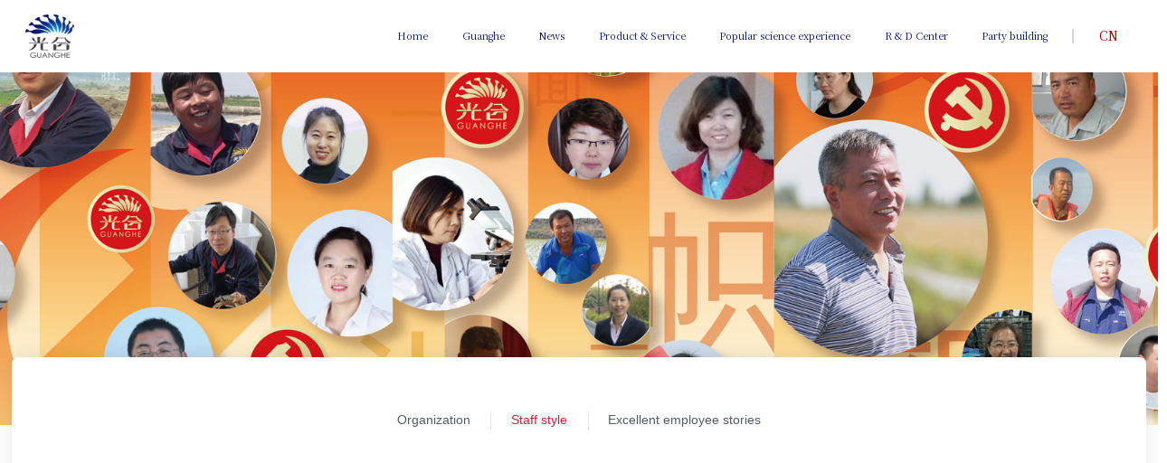

--- FILE ---
content_type: text/html; charset=utf-8
request_url: http://en.ceraap.com/dangyuanfengcai/1166.html
body_size: 4937
content:
<!DOCTYPE html>
<html lang="zh-CN">
<head>
    <meta charset="UTF-8">
    <meta name="renderer" content="webkit|ie-comp|ie-stand">
    <meta http-equiv="X-UA-Compatible" content="IE=Edge">
    <meta name="keywords" content="Panjin Guanghe Crab Industry Co., Ltd.">
    <meta name="description" content="Panjin Guanghe Crab Industry Co., Ltd.">
    <link rel="shortcut icon" href="ico.ico" type="image/x-icon" />
    <title>Xu Xianfeng-Staff style-Panjin Guanghe Crab Industry Co., Ltd.</title>
    <meta name="viewport" content="width=device-width, initial-scale=1">
	<link rel="stylesheet" href="https://fonts.googleapis.com/css?family=Noto+Serif+SC:200,300,400,500,600,700,900">
    <link rel="stylesheet" href="/template/default/index/css/aos.css">
    <link rel="stylesheet" href="/template/default/index/css/bootstrap.css">
    <link rel="stylesheet" href="/template/default/index/css/yunu.css">
    <script type="text/javascript" src="/template/default/index/js/jquery-1.12.4.min.js"></script>
    <script type="text/javascript" src="/template/default/index/js/bootstrap.js"></script>
</head>
<body>
<link rel="stylesheet" href="/template/default/index/css/media.css">
<div class="publicheadback">
	
	<div class="publicheadlogo">
	
		<a href="/"><img src="/template/default/index/img/logo.png"></a>
	
	</div>
	
	<div class="publicheadrt">
	
		<div class="publicheadrtnavbk">
		    <div class="publicheadrtnav">

					<a href="/">Home</a>

					<div class="navxlhico"><span class="glyphicon glyphicon-menu-down"></span></div>

				</div>
								<div class="publicheadrtnav">
			
						<a href="http://en.ceraap.com/guanyuwomen/">Guanghe</a>

						<div class="navxlhico"><span class="glyphicon glyphicon-menu-down"></span></div>


						<div class="publicheadnavxl">

							<div class="publicheadnavxlcont">
																	<div class="publicheadnavxlnav">
										<a href="http://en.ceraap.com/guanyuwomen/">
											<div class="publicheadnavxlnavico"><span class="glyphicon glyphicon-menu-right"></span></div>

											About										</a>
									</div>
																	<div class="publicheadnavxlnav">
										<a href="http://en.ceraap.com/lk/">
											<div class="publicheadnavxlnavico"><span class="glyphicon glyphicon-menu-right"></span></div>

											Chairman										</a>
									</div>
																	<div class="publicheadnavxlnav">
										<a href="http://en.ceraap.com/zuz/">
											<div class="publicheadnavxlnavico"><span class="glyphicon glyphicon-menu-right"></span></div>

											Framework										</a>
									</div>
																	<div class="publicheadnavxlnav">
										<a href="http://en.ceraap.com/guanghewenhua/">
											<div class="publicheadnavxlnavico"><span class="glyphicon glyphicon-menu-right"></span></div>

											Culture										</a>
									</div>
																	<div class="publicheadnavxlnav">
										<a href="http://en.ceraap.com/fazhanlicheng/">
											<div class="publicheadnavxlnavico"><span class="glyphicon glyphicon-menu-right"></span></div>

											Course										</a>
									</div>
																	<div class="publicheadnavxlnav">
										<a href="http://en.ceraap.com/zhongyaoxiehui/">
											<div class="publicheadnavxlnavico"><span class="glyphicon glyphicon-menu-right"></span></div>

											Qualification										</a>
									</div>
																	<div class="publicheadnavxlnav">
										<a href="http://en.ceraap.com/chengxinjingyingdazaobainianpinpaidegushi/">
											<div class="publicheadnavxlnavico"><span class="glyphicon glyphicon-menu-right"></span></div>

											Story										</a>
									</div>
								
								<div class="clear"></div>
							</div>
						</div>
				
			
					</div>
										<div class="publicheadrtnav">
			
						<a href="http://en.ceraap.com/xinwendongtai/">News</a>

						<div class="navxlhico"><span class="glyphicon glyphicon-menu-down"></span></div>


						<div class="publicheadnavxl">

							<div class="publicheadnavxlcont">
																	<div class="publicheadnavxlnav">
										<a href="http://en.ceraap.com/gongsixinwen/">
											<div class="publicheadnavxlnavico"><span class="glyphicon glyphicon-menu-right"></span></div>

											Company news										</a>
									</div>
																	<div class="publicheadnavxlnav">
										<a href="http://en.ceraap.com/xingyedongtai/">
											<div class="publicheadnavxlnavico"><span class="glyphicon glyphicon-menu-right"></span></div>

											Industry News										</a>
									</div>
																	<div class="publicheadnavxlnav">
										<a href="http://en.ceraap.com/shehuizeren/">
											<div class="publicheadnavxlnavico"><span class="glyphicon glyphicon-menu-right"></span></div>

											Social responsibility										</a>
									</div>
																	<div class="publicheadnavxlnav">
										<a href="http://en.ceraap.com/zhongyaodelingdaoshichadiaoyanhuodong/">
											<div class="publicheadnavxlnavico"><span class="glyphicon glyphicon-menu-right"></span></div>

											Important meeting										</a>
									</div>
																	<div class="publicheadnavxlnav">
										<a href="http://en.ceraap.com/nianfenfenlei1/">
											<div class="publicheadnavxlnavico"><span class="glyphicon glyphicon-menu-right"></span></div>

											Media coverage										</a>
									</div>
																	<div class="publicheadnavxlnav">
										<a href="http://en.ceraap.com/erlingerer/">
											<div class="publicheadnavxlnavico"><span class="glyphicon glyphicon-menu-right"></span></div>

											Guanghe Monthly										</a>
									</div>
								
								<div class="clear"></div>
							</div>
						</div>
				
			
					</div>
										<div class="publicheadrtnav">
			
						<a href="http://en.ceraap.com/xiedaojiaxilie/">Product & Service</a>

						<div class="navxlhico"><span class="glyphicon glyphicon-menu-down"></span></div>


						<div class="publicheadnavxl">

							<div class="publicheadnavxlcont" style="background: url(/template/default/index/img/chanpinrtbg1.png) #fff right center no-repeat; background-size: 4rem; min-height:4rem;">
								<div class="publicheadnavxlcont_san">
																	<div class="publicheadnavxlnav" style="float: none;">
										<a href="http://en.ceraap.com/xiedaojiaxilie/">
											<div class="publicheadnavxlnavico"><span class="glyphicon glyphicon-menu-right"></span></div>

											Product										</a>
										
										<div class="publicheadnavxlnav_s">
																					<div class="publicheadnavxlnav1" style="float: none;">
												<a href="http://en.ceraap.com/xiedaojiaxilie/">
													<div class="publicheadnavxlnav1ico"><span class="glyphicon glyphicon-menu-right"></span></div>

													Crab Rice Series												</a>

											</div>
																					<div class="publicheadnavxlnav1" style="float: none;">
												<a href="http://en.ceraap.com/dongpaixilie/">
													<div class="publicheadnavxlnav1ico"><span class="glyphicon glyphicon-menu-right"></span></div>

													Dong Brand Series												</a>

											</div>
																					<div class="publicheadnavxlnav1" style="float: none;">
												<a href="http://en.ceraap.com/qitachanpin/">
													<div class="publicheadnavxlnav1ico"><span class="glyphicon glyphicon-menu-right"></span></div>

													Other Products												</a>

											</div>
																				</div>
										
									</div>
																	<div class="publicheadnavxlnav" style="float: none;">
										<a href="http://en.ceraap.com/jianjie/">
											<div class="publicheadnavxlnavico"><span class="glyphicon glyphicon-menu-right"></span></div>

											Service										</a>
										
										<div class="publicheadnavxlnav_s">
																					<div class="publicheadnavxlnav1" style="float: none;">
												<a href="http://en.ceraap.com/jianjie/">
													<div class="publicheadnavxlnav1ico"><span class="glyphicon glyphicon-menu-right"></span></div>

													Introduction of Service Center												</a>

											</div>
																					<div class="publicheadnavxlnav1" style="float: none;">
												<a href="http://en.ceraap.com/jishufuwu/">
													<div class="publicheadnavxlnav1ico"><span class="glyphicon glyphicon-menu-right"></span></div>

													Technical Services												</a>

											</div>
																					<div class="publicheadnavxlnav1" style="float: none;">
												<a href="http://en.ceraap.com/chukouyewu/">
													<div class="publicheadnavxlnav1ico"><span class="glyphicon glyphicon-menu-right"></span></div>

													Crab export business												</a>

											</div>
																				</div>
										
									</div>
																</div>
								<div class="clear"></div>
							</div>
						</div>
				
			
					</div>
						
					 
					<div class="publicheadrtnav">
			
						<a href="http://en.ceraap.com/dangjianjiaoxue/">Popular science experience</a>

						<div class="navxlhico"><span class="glyphicon glyphicon-menu-down"></span></div>


						<div class="publicheadnavxl">

							<div class="publicheadnavxlcont" style="background: url(/template/default/index/img/chanpinrtbg.jpg) #fff right center no-repeat; background-size: 4rem; min-height:5.5rem;">
								<div class="publicheadnavxlcont_san">
																	<div class="publicheadnavxlnav" style="float: none;">
										<a href="http://en.ceraap.com/dangjianjiaoxue/">
											<div class="publicheadnavxlnavico"><span class="glyphicon glyphicon-menu-right"></span></div>

											Popular science experience										</a>
										
										<div class="publicheadnavxlnav_s">
																					<div class="publicheadnavxlnav1" style="float: none;">
												<a href="http://en.ceraap.com/dangjianjiaoxue/">
													<div class="publicheadnavxlnav1ico"><span class="glyphicon glyphicon-menu-right"></span></div>

													Party building teaching												</a>

											</div>
																					<div class="publicheadnavxlnav1" style="float: none;">
												<a href="http://en.ceraap.com/nongjipeixun/">
													<div class="publicheadnavxlnav1ico"><span class="glyphicon glyphicon-menu-right"></span></div>

													Agricultural technology training												</a>

											</div>
																					<div class="publicheadnavxlnav1" style="float: none;">
												<a href="http://en.ceraap.com/qingshaonianyanxue/">
													<div class="publicheadnavxlnav1ico"><span class="glyphicon glyphicon-menu-right"></span></div>

													Youth Studies												</a>

											</div>
																					<div class="publicheadnavxlnav1" style="float: none;">
												<a href="http://en.ceraap.com/xiedaojiacanting/">
													<div class="publicheadnavxlnav1ico"><span class="glyphicon glyphicon-menu-right"></span></div>

													Crab Rice Restaurant												</a>

											</div>
																					<div class="publicheadnavxlnav1" style="float: none;">
												<a href="http://en.ceraap.com/lvguangxiaminsu/">
													<div class="publicheadnavxlnav1ico"><span class="glyphicon glyphicon-menu-right"></span></div>

													Under the Green Light												</a>

											</div>
																				</div>
										
									</div>
																</div>
								<div class="clear"></div>
							</div>
						</div>
				
			
					</div>
										<div class="publicheadrtnav">
			
						<a href="http://en.ceraap.com/zhongxinjianjie/">R & D Center</a>

						<div class="navxlhico"><span class="glyphicon glyphicon-menu-down"></span></div>


						<div class="publicheadnavxl">

							<div class="publicheadnavxlcont">
																	<div class="publicheadnavxlnav">
										<a href="http://en.ceraap.com/zhongxinjianjie/">
											<div class="publicheadnavxlnavico"><span class="glyphicon glyphicon-menu-right"></span></div>

											Introduction										</a>
									</div>
																	<div class="publicheadnavxlnav">
										<a href="http://en.ceraap.com/keyanchengguo/">
											<div class="publicheadnavxlnavico"><span class="glyphicon glyphicon-menu-right"></span></div>

											Scientific research achievements										</a>
									</div>
								
								<div class="clear"></div>
							</div>
						</div>
				
			
					</div>
										<div class="publicheadrtnav">
			
						<a href="http://en.ceraap.com/dangjianzuzhijiagou/">Party building</a>

						<div class="navxlhico"><span class="glyphicon glyphicon-menu-down"></span></div>


						<div class="publicheadnavxl">

							<div class="publicheadnavxlcont">
																	<div class="publicheadnavxlnav">
										<a href="http://en.ceraap.com/dangjianzuzhijiagou/">
											<div class="publicheadnavxlnavico"><span class="glyphicon glyphicon-menu-right"></span></div>

											Organization										</a>
									</div>
																	<div class="publicheadnavxlnav">
										<a href="http://en.ceraap.com/dangyuanfengcai/">
											<div class="publicheadnavxlnavico"><span class="glyphicon glyphicon-menu-right"></span></div>

											Staff style										</a>
									</div>
																	<div class="publicheadnavxlnav">
										<a href="http://en.ceraap.com/youxiuyuangonggushi/">
											<div class="publicheadnavxlnavico"><span class="glyphicon glyphicon-menu-right"></span></div>

											Excellent employee stories										</a>
									</div>
								
								<div class="clear"></div>
							</div>
						</div>
				
			
					</div>
							</div>
		
		<div class="publicheadrtnavline"></div>
		
		<div class="publicheadrtnavlan_t"><a href="http://www.ceraap.com/" target="_blank">CN</a></div>
	
		
		<div class="clear"></div>
	</div>
	<div class="clear"></div>
</div>
<script type="text/javascript">
$().ready(function() {
	
	$("div[id='ny"+75+"']").addClass("nynavhover");
	
	$("div[id='ny"+39+"']").addClass("nynavhover");
	$("div[id='sanny"+75+"']").addClass("nynav1hover");
	
	$("div[id='sanny"+39+"']").addClass("nynav1hover");

  $("div.swiper-wrapper div[name='"+39+"']").addClass("swiper-slide-active");
    
    $("div[id='yuekan"+75+"']").addClass("yuekanniannavhover");
    

});
</script>

			<script>
			
			$().ready(function(){
				
					$("div.nybannerback").addClass("nybannerbackshow")
				
			})
			
			</script>
			
<script type="text/javascript">

	$().ready(function() {
	  $(window).scroll(function(){
　　	var scrollTop1 = $(this).scrollTop();
　　	var scrollHeight1 = $(document).height();
　　	var windowHeight1 = $(window).width();
	if(scrollTop1>1){
		
		$("div.publicheadback").addClass("publicheadbackny");
		

	}else{
		$("div.publicheadback").removeClass("publicheadbackny");
	}
});
	});

</script>	

	<style>

div.nynav:hover div.nynav_cn{ color: #d31d36; }

div.nynav:hover div.nynav_en{ color: #d31d36; }
div.nynav:hover:before{width:0; height: 0; opacity: 0;}
div.nynavhover::before{width:0; height: 0; opacity: 0;} 

div.nynavhover div.nynav_cn{ color: #d31d36; }

div.nynavhover div.nynav_en{ color: #d31d36; }
	
</style>	
<div class="nybannerback" style="background: url(https://pic01.sq.seqill.cn/uploads/image/20220507/7f85cf682b01a506931d5244c10f9190.png) 50%/cover no-repeat;">


	
</div>

	
<div class="nynavback">
			<div class="nynav" id="ny73">
			<a href="http://en.ceraap.com/dangjianzuzhijiagou/">
				<div class="nynav_cn">Organization</div>

				<div class="nynav_en">Framework</div>
			</a>
		</div>
			<div class="nynav" id="ny75">
			<a href="http://en.ceraap.com/dangyuanfengcai/">
				<div class="nynav_cn">Staff style</div>

				<div class="nynav_en">Personnel</div>
			</a>
		</div>
			<div class="nynav" id="ny126">
			<a href="http://en.ceraap.com/youxiuyuangonggushi/">
				<div class="nynav_cn">Excellent employee stories</div>

				<div class="nynav_en">Excellent staff</div>
			</a>
		</div>
		
</div>	
	

<div class="nyxxback">

	<div class="xinwenxxback" aos="fade-up" aos-easing="ease">
    
 	<!--<div style="float: right; margin-bottom: 20px;">
 		
 		<span style=" position: relative; top: 2px;">分享到：</span><div class="bshare-custom" style="width: auto; display: inline-block;"><div class="bsPromo bsPromo2"></div><a title="分享到微信" class="bshare-weixin" href="javascript:void(0);"></a></div><script type="text/javascript" charset="utf-8" src="http://static.bshare.cn/b/buttonLite.js#style=-1&amp;uuid=&amp;pophcol=2&amp;lang=zh"></script><script type="text/javascript" charset="utf-8" src="http://static.bshare.cn/b/bshareC0.js"></script>
 		
 	</div>-->
   
   <div class="clear"></div>
    
    <div class="xinwenxxtoptitleback">Xu Xianfeng</div>
    
    <div class="xinwenxxtopdata">2022/04/29 
    
    <span style=" float: right;">Click：753second</span>
    
    </div>
    
    <div style=" height:40px;"></div>
    
    <div class="xinwenxxtopcontent"><p>岗位：研发中心</p><p>&nbsp; &nbsp; &nbsp; &nbsp; &nbsp; 河蟹育种项目场长</p><p>荣誉：2018、2019年劳模</p><p>评语：工作认真负责、细致灵活，能够随时根据研发项目的需要调整工作方法。配合项目技术负责人圆满完成“光合1号”遗传育种和“稻蟹种养”的管理和验收工作。</p> </div>
    
    <div style="height:40px;"></div>
    

</div>

</div>
<div class="xinwenxxtopbottom">
    <div class="xinwenxxtopbottommain">
    <div class="xinwenxxtopsyy">
    
     
    
        <div class="xinwenxxtopsyytitle">PREV：<a href='http://en.ceraap.com/dangyuanfengcai/1167.html'>Xu Chao</a></div>
    
    </div>
    
    <div class="xinwenxxtopsyy">
    
        
    
        <div class="xinwenxxtopsyytitle">NEXT：<a href='http://en.ceraap.com/dangyuanfengcai/1165.html'>Xin Guilong</a></div>
    
    </div>
    
    <div class="clear"></div>
    </div>
    </div>
        	
	

	
	
	
	

<div class="publicfooterback">

	<div class="publicfooter">
	
		<div class="publicfootertop_1" aos="fade-right" aos-easing="ease">
		
			<div class="publicfootertop_l">
			
				<div class="publicfootertop_l1"></div>
				
				<div class="publicfootertop_l2">0427-6590017</div>
				
				<div class="publicfootertop_l3">Customer service hotline</div>
			
			</div>
			
			<div class="publicfootertop_r">
			
				<div class="publicfootertop_rewm">
				
					<div class="publicfootertop_rewmpic"><img src="https://pic01.sq.seqill.cn/uploads/image/20220303/74b8df9f931343746b010e79f4acfc67.jpg" /></div>
					
					<div class="publicfootertop_rewmtitle">Crab rice family</div>
				
				</div>
				<div class="publicfootertop_rewm">
				
					<div class="publicfootertop_rewmpic"><img src="https://pic01.sq.seqill.cn/uploads/image/20220303/26c02b0479f5b2018c485ae0044c3cdb.jpg" /></div>
					
					<div class="publicfootertop_rewmtitle">Photosynthetic aquatic products</div>
				
				</div>
				<div class="publicfootertop_rewm">
				
					<div class="publicfootertop_rewmpic"><img src="https://pic01.sq.seqill.cn/uploads/image/20220303/8c521df0991b35db26862dcca6708e8a.jpg" /></div>
					
					<div class="publicfootertop_rewmtitle">TaoBao</div>
				
				</div>
				
				<div class="clear"></div>
			
			</div>
			
			<div class="clear"></div>
			
			
		
		</div>
		
		<div class="publicfootertop_2" aos="fade-left" aos-easing="ease">
		<a href="" target="_blank">
			<div class="publicfootertop_2bg"></div>
			
			<div class="publicfootertop_2nr">
				
					<div class="publicfootertop_2nr_cell">
					<div class="publicfootertop_2nrxzflex">
						<div class="publicfootertop_2nrxzout">

							<div class="publicfootertop_2nrxz"></div>

						</div>

						<div class="publicfootertop_2nrline"></div>

						<div class="publicfootertop_2nrword">VR</div>
					</div>	
					</div>
				
			</div>
		</a>
		</div>
		
	<div class="clear"></div>
		
		<div class="publicfooterbottom" aos="fade-up" aos-easing="ease">
		
			<div class="publicfooterbottomleft">
			
				<div class="publicfooterbottomleftlogo"><a href="/"><img src="/template/default/index/img/dibulogo.png"></a></div>

				<div class="publicfooterbottomleftxx">

					<p style="color: #fff;">Company name: Panjin photosynthetic Crab Industry Co., Ltd</p>	

					<p>Company address: 121#, Zhongxin Road, Dawa County, Panjin City, Liaoning Province</p><p>E-mail: mengfq@ceraap.com</p><p>Zip code: 124200</p>
				</div>
				<div class="publicfooterbottomleftxx">


					<p>Headquarters：0427-6590017</p><p>Popular Science：0427—3451567</p><p>Marketing Center：0427-3468333</p><p>Telephone / Fax：0427-6590017</p>
				</div>	
			
				<div class="clear"></div>
			</div>
			
			<div class="publicfooterbottomrt">
							<div class="publicfooterbottomrt_nav"><a href="http://en.ceraap.com/guanyuwomen/">Guanghe</a></div>
							<div class="publicfooterbottomrt_nav"><a href="http://en.ceraap.com/xinwendongtai/">News</a></div>
							<div class="publicfooterbottomrt_nav"><a href="http://en.ceraap.com/xiedaojiaxilie/">Product & Service</a></div>
							<div class="publicfooterbottomrt_nav"><a href="http://en.ceraap.com/dangjianjiaoxue/">Popular science experience</a></div>
							<div class="publicfooterbottomrt_nav"><a href="http://en.ceraap.com/zhongxinjianjie/">R & D Center</a></div>
							<div class="publicfooterbottomrt_nav"><a href="http://en.ceraap.com/dangjianzuzhijiagou/">Party building</a></div>
							<div class="clear"></div>
			</div>
			
			<div class="clear"></div>
		
		</div>
		
		
		<div class="publicfooterbottom2">
		
			<div class="publicfooterbottom2_l">guanghe <br> crab</div>
			
			<div class="publicfooterbottom2_mid"><div class="publicfooterbottom2_midxz"></div></div>
			
			<div class="publicfooterbottom3">
			© 2022 . all rights reserved .  Copyright: Panjin Guanghe Crab Industry Co., Ltd. <a href="https://beian.miit.gov.cn" target="_blank">ICP：05015381-1</a>				<div class="publicfooterbottom3_1">辽ICP备05015381号-1   <img src="/template/default/index/img/beian.png"> <a href="http://www.beian.gov.cn/portal/index.do" target="_blank">辽公网安备21112102000161号</a> technical support : <a href="http://www.ginze.cn/" target="_blank">鲸智网络</a></div>
		
		</div>
		
		</div>
		
		
		
		
	</div>

</div>
<div class="publicfooterbottomxx11">

    <div class="publicfooterbottom11">
    
        <div class="publicfooterbottom_l11" style="width:100%;">
            
            Links:
		
<a href="https://tv.cctv.com/" target="_blank">CCTV CCTV-13 News Channel</a>
		
<a href="https://m.inmuu.com/v1/live/news/592527/intro" target="_blank">Yongda Media</a>
		
<a href="https://author.baidu.com/home?type=profile&action=profile&context=%7B%22uk%22%3A%22VoMb3lbDi5tuaQS8b-R0kQ%22%2C%22from%22%3A%22dynamic%22%2C%22tab%22%3A%22dynamic%22%7D" target="_blank">Baidu APP JD.com</a>
		
<a href="https://author.baidu.com/home?from=bjh_article&app_id=1652771303168583" target="_blank">Baidu APP European Times</a>
		
<a href="https://xhpfmapi.zhongguowangshi.com/vh512/account/425" target="_blank">Xinhua News Agency Xinhua headlines</a>
		
<a href="https://wap.lnrbxmt.com/" target="_blank">Northland Liaoning Daily</a>
		
<a href="https://author.baidu.com/home?from=bjh_article&app_id=1582378850174815" target="_blank">Baidu-Xinhua News Agency</a>
		
<a href="http://k.sohu.com/" target="_blank">Sohu News</a>
		
<a href="https://c.m.163.com/" target="_blank">Netease News</a>
		
<a href="https://www.toutiao.com/" target="_blank">today's headlines</a>
            
        </div>
    </div>

</div>
	<script type="text/javascript">
$().ready(function() {
	$(".publicfooterbottom2_mid").click(function(){
		$("html,body").animate({scrollTop: $("body").offset().top}, 1000);
	})
});
</script>


<script src="/template/default/index/js/effect.js"></script>
<script src="/template/default/index/js/aos.js"></script>
<script>
	AOS.init({
		easing: 'ease-out-back',
		duration: 1000
	});
</script>
<script src="/template/default/index/js/navonly.js"></script>
<!--全程网络策划：沈阳思勤传媒有限公司设计部-->
</body>
</html>


--- FILE ---
content_type: text/css
request_url: http://en.ceraap.com/template/default/index/css/aos.css
body_size: 3079
content:
[aos][aos][aos-easing=linear], body[aos-easing=linear] [aos] {
-webkit-transition-timing-function:cubic-bezier(.25, .25, .75, .75);
transition-timing-function:cubic-bezier(.25, .25, .75, .75)
}
[aos][aos][aos-easing=ease], body[aos-easing=ease] [aos] {
-webkit-transition-timing-function:cubic-bezier(.25, .1, .25, 1);
transition-timing-function:cubic-bezier(.25, .1, .25, 1)
}
[aos][aos][aos-easing=ease-in], body[aos-easing=ease-in] [aos] {
-webkit-transition-timing-function:cubic-bezier(.42, 0, 1, 1);
transition-timing-function:cubic-bezier(.42, 0, 1, 1)
}
[aos][aos][aos-easing=ease-out], body[aos-easing=ease-out] [aos] {
-webkit-transition-timing-function:cubic-bezier(0, 0, .58, 1);
transition-timing-function:cubic-bezier(0, 0, .58, 1)
}
[aos][aos][aos-easing=ease-in-out], body[aos-easing=ease-in-out] [aos] {
-webkit-transition-timing-function:cubic-bezier(.42, 0, .58, 1);
transition-timing-function:cubic-bezier(.42, 0, .58, 1)
}
[aos][aos][aos-easing=ease-in-back], body[aos-easing=ease-in-back] [aos] {
-webkit-transition-timing-function:cubic-bezier(.6, -.28, .735, .045);
transition-timing-function:cubic-bezier(.6, -.28, .735, .045)
}
[aos][aos][aos-easing=ease-out-back], body[aos-easing=ease-out-back] [aos] {
-webkit-transition-timing-function:cubic-bezier(.175, .885, .32, 1.275);
transition-timing-function:cubic-bezier(.175, .885, .32, 1.275)
}
[aos][aos][aos-easing=ease-in-out-back], body[aos-easing=ease-in-out-back] [aos] {
-webkit-transition-timing-function:cubic-bezier(.68, -.55, .265, 1.55);
transition-timing-function:cubic-bezier(.68, -.55, .265, 1.55)
}
[aos][aos][aos-easing=ease-in-sine], body[aos-easing=ease-in-sine] [aos] {
-webkit-transition-timing-function:cubic-bezier(.47, 0, .745, .715);
transition-timing-function:cubic-bezier(.47, 0, .745, .715)
}
[aos][aos][aos-easing=ease-out-sine], body[aos-easing=ease-out-sine] [aos] {
-webkit-transition-timing-function:cubic-bezier(.39, .575, .565, 1);
transition-timing-function:cubic-bezier(.39, .575, .565, 1)
}
[aos][aos][aos-easing=ease-in-out-sine], body[aos-easing=ease-in-out-sine] [aos] {
-webkit-transition-timing-function:cubic-bezier(.445, .05, .55, .95);
transition-timing-function:cubic-bezier(.445, .05, .55, .95)
}
[aos][aos][aos-easing=ease-in-quad], [aos][aos][aos-easing=ease-in-cubic], [aos][aos][aos-easing=ease-in-quart], body[aos-easing=ease-in-quad] [aos], body[aos-easing=ease-in-cubic] [aos], body[aos-easing=ease-in-quart] [aos] {
-webkit-transition-timing-function:cubic-bezier(.55, .085, .68, .53);
transition-timing-function:cubic-bezier(.55, .085, .68, .53)
}
[aos][aos][aos-easing=ease-out-quad], [aos][aos][aos-easing=ease-out-cubic], [aos][aos][aos-easing=ease-out-quart], body[aos-easing=ease-out-quad] [aos], body[aos-easing=ease-out-cubic] [aos], body[aos-easing=ease-out-quart] [aos] {
-webkit-transition-timing-function:cubic-bezier(.25, .46, .45, .94);
transition-timing-function:cubic-bezier(.25, .46, .45, .94)
}
[aos][aos][aos-easing=ease-in-out-quad], [aos][aos][aos-easing=ease-in-out-cubic], [aos][aos][aos-easing=ease-in-out-quart], body[aos-easing=ease-in-out-quad] [aos], body[aos-easing=ease-in-out-cubic] [aos], body[aos-easing=ease-in-out-quart] [aos] {
-webkit-transition-timing-function:cubic-bezier(.455, .03, .515, .955);
transition-timing-function:cubic-bezier(.455, .03, .515, .955)
}
[aos][aos][aos-duration='50'], body[aos-duration='50'] [aos] {
-webkit-transition-duration:50ms;
transition-duration:50ms
}
[aos][aos][aos-duration='100'], body[aos-duration='100'] [aos] {
-webkit-transition-duration:.1s;
transition-duration:.1s
}
[aos][aos][aos-duration='150'], body[aos-duration='150'] [aos] {
-webkit-transition-duration:150ms;
transition-duration:150ms
}
[aos][aos][aos-duration='200'], body[aos-duration='200'] [aos] {
-webkit-transition-duration:.2s;
transition-duration:.2s
}
[aos][aos][aos-duration='250'], body[aos-duration='250'] [aos] {
-webkit-transition-duration:250ms;
transition-duration:250ms
}
[aos][aos][aos-duration='300'], body[aos-duration='300'] [aos] {
-webkit-transition-duration:.3s;
transition-duration:.3s
}
[aos][aos][aos-duration='350'], body[aos-duration='350'] [aos] {
-webkit-transition-duration:350ms;
transition-duration:350ms
}
[aos][aos][aos-duration='400'], body[aos-duration='400'] [aos] {
-webkit-transition-duration:.4s;
transition-duration:.4s
}
[aos][aos][aos-duration='450'], body[aos-duration='450'] [aos] {
-webkit-transition-duration:450ms;
transition-duration:450ms
}
[aos][aos][aos-duration='500'], body[aos-duration='500'] [aos] {
-webkit-transition-duration:.5s;
transition-duration:.5s
}
[aos][aos][aos-duration='550'], body[aos-duration='550'] [aos] {
-webkit-transition-duration:550ms;
transition-duration:550ms
}
[aos][aos][aos-duration='600'], body[aos-duration='600'] [aos] {
-webkit-transition-duration:.6s;
transition-duration:.6s
}
[aos][aos][aos-duration='650'], body[aos-duration='650'] [aos] {
-webkit-transition-duration:650ms;
transition-duration:650ms
}
[aos][aos][aos-duration='700'], body[aos-duration='700'] [aos] {
-webkit-transition-duration:.7s;
transition-duration:.7s
}
[aos][aos][aos-duration='750'], body[aos-duration='750'] [aos] {
-webkit-transition-duration:750ms;
transition-duration:750ms
}
[aos][aos][aos-duration='800'], body[aos-duration='800'] [aos] {
-webkit-transition-duration:.8s;
transition-duration:.8s
}
[aos][aos][aos-duration='850'], body[aos-duration='850'] [aos] {
-webkit-transition-duration:850ms;
transition-duration:850ms
}
[aos][aos][aos-duration='900'], body[aos-duration='900'] [aos] {
-webkit-transition-duration:.9s;
transition-duration:.9s
}
[aos][aos][aos-duration='950'], body[aos-duration='950'] [aos] {
-webkit-transition-duration:950ms;
transition-duration:950ms
}
[aos][aos][aos-duration='1000'], body[aos-duration='1000'] [aos] {
-webkit-transition-duration:1s;
transition-duration:1s
}
[aos][aos][aos-duration='1050'], body[aos-duration='1050'] [aos] {
-webkit-transition-duration:1.05s;
transition-duration:1.05s
}
[aos][aos][aos-duration='1100'], body[aos-duration='1100'] [aos] {
-webkit-transition-duration:1.1s;
transition-duration:1.1s
}
[aos][aos][aos-duration='1150'], body[aos-duration='1150'] [aos] {
-webkit-transition-duration:1.15s;
transition-duration:1.15s
}
[aos][aos][aos-duration='1200'], body[aos-duration='1200'] [aos] {
-webkit-transition-duration:1.2s;
transition-duration:1.2s
}
[aos][aos][aos-duration='1250'], body[aos-duration='1250'] [aos] {
-webkit-transition-duration:1.25s;
transition-duration:1.25s
}
[aos][aos][aos-duration='1300'], body[aos-duration='1300'] [aos] {
-webkit-transition-duration:1.3s;
transition-duration:1.3s
}
[aos][aos][aos-duration='1350'], body[aos-duration='1350'] [aos] {
-webkit-transition-duration:1.35s;
transition-duration:1.35s
}
[aos][aos][aos-duration='1400'], body[aos-duration='1400'] [aos] {
-webkit-transition-duration:1.4s;
transition-duration:1.4s
}
[aos][aos][aos-duration='1450'], body[aos-duration='1450'] [aos] {
-webkit-transition-duration:1.45s;
transition-duration:1.45s
}
[aos][aos][aos-duration='1500'], body[aos-duration='1500'] [aos] {
-webkit-transition-duration:1.5s;
transition-duration:1.5s
}
[aos][aos][aos-duration='1550'], body[aos-duration='1550'] [aos] {
-webkit-transition-duration:1.55s;
transition-duration:1.55s
}
[aos][aos][aos-duration='1600'], body[aos-duration='1600'] [aos] {
-webkit-transition-duration:1.6s;
transition-duration:1.6s
}
[aos][aos][aos-duration='1650'], body[aos-duration='1650'] [aos] {
-webkit-transition-duration:1.65s;
transition-duration:1.65s
}
[aos][aos][aos-duration='1700'], body[aos-duration='1700'] [aos] {
-webkit-transition-duration:1.7s;
transition-duration:1.7s
}
[aos][aos][aos-duration='1750'], body[aos-duration='1750'] [aos] {
-webkit-transition-duration:1.75s;
transition-duration:1.75s
}
[aos][aos][aos-duration='1800'], body[aos-duration='1800'] [aos] {
-webkit-transition-duration:1.8s;
transition-duration:1.8s
}
[aos][aos][aos-duration='1850'], body[aos-duration='1850'] [aos] {
-webkit-transition-duration:1.85s;
transition-duration:1.85s
}
[aos][aos][aos-duration='1900'], body[aos-duration='1900'] [aos] {
-webkit-transition-duration:1.9s;
transition-duration:1.9s
}
[aos][aos][aos-duration='1950'], body[aos-duration='1950'] [aos] {
-webkit-transition-duration:1.95s;
transition-duration:1.95s
}
[aos][aos][aos-duration='2000'], body[aos-duration='2000'] [aos] {
-webkit-transition-duration:2s;
transition-duration:2s
}
[aos][aos][aos-duration='2050'], body[aos-duration='2050'] [aos] {
-webkit-transition-duration:2.05s;
transition-duration:2.05s
}
[aos][aos][aos-duration='2100'], body[aos-duration='2100'] [aos] {
-webkit-transition-duration:2.1s;
transition-duration:2.1s
}
[aos][aos][aos-duration='2150'], body[aos-duration='2150'] [aos] {
-webkit-transition-duration:2.15s;
transition-duration:2.15s
}
[aos][aos][aos-duration='2200'], body[aos-duration='2200'] [aos] {
-webkit-transition-duration:2.2s;
transition-duration:2.2s
}
[aos][aos][aos-duration='2250'], body[aos-duration='2250'] [aos] {
-webkit-transition-duration:2.25s;
transition-duration:2.25s
}
[aos][aos][aos-duration='2300'], body[aos-duration='2300'] [aos] {
-webkit-transition-duration:2.3s;
transition-duration:2.3s
}
[aos][aos][aos-duration='2350'], body[aos-duration='2350'] [aos] {
-webkit-transition-duration:2.35s;
transition-duration:2.35s
}
[aos][aos][aos-duration='2400'], body[aos-duration='2400'] [aos] {
-webkit-transition-duration:2.4s;
transition-duration:2.4s
}
[aos][aos][aos-duration='2450'], body[aos-duration='2450'] [aos] {
-webkit-transition-duration:2.45s;
transition-duration:2.45s
}
[aos][aos][aos-duration='2500'], body[aos-duration='2500'] [aos] {
-webkit-transition-duration:2.5s;
transition-duration:2.5s
}
[aos][aos][aos-duration='2550'], body[aos-duration='2550'] [aos] {
-webkit-transition-duration:2.55s;
transition-duration:2.55s
}
[aos][aos][aos-duration='2600'], body[aos-duration='2600'] [aos] {
-webkit-transition-duration:2.6s;
transition-duration:2.6s
}
[aos][aos][aos-duration='2650'], body[aos-duration='2650'] [aos] {
-webkit-transition-duration:2.65s;
transition-duration:2.65s
}
[aos][aos][aos-duration='2700'], body[aos-duration='2700'] [aos] {
-webkit-transition-duration:2.7s;
transition-duration:2.7s
}
[aos][aos][aos-duration='2750'], body[aos-duration='2750'] [aos] {
-webkit-transition-duration:2.75s;
transition-duration:2.75s
}
[aos][aos][aos-duration='2800'], body[aos-duration='2800'] [aos] {
-webkit-transition-duration:2.8s;
transition-duration:2.8s
}
[aos][aos][aos-duration='2850'], body[aos-duration='2850'] [aos] {
-webkit-transition-duration:2.85s;
transition-duration:2.85s
}
[aos][aos][aos-duration='2900'], body[aos-duration='2900'] [aos] {
-webkit-transition-duration:2.9s;
transition-duration:2.9s
}
[aos][aos][aos-duration='2950'], body[aos-duration='2950'] [aos] {
-webkit-transition-duration:2.95s;
transition-duration:2.95s
}
[aos][aos][aos-duration='3000'], body[aos-duration='3000'] [aos] {
-webkit-transition-duration:3s;
transition-duration:3s
}
[aos][aos][aos-delay='50'], body[aos-delay='50'] [aos] {
-webkit-transition-delay:0;
transition-delay:0
}
[aos][aos][aos-delay='50'].aos-animate, body[aos-delay='50'] [aos].aos-animate {
	-webkit-transition-delay: 50ms;
	transition-delay: 50ms
}
[aos][aos][aos-delay='100'], body[aos-delay='100'] [aos] {
-webkit-transition-delay:0;
transition-delay:0
}
[aos][aos][aos-delay='100'].aos-animate, body[aos-delay='100'] [aos].aos-animate {
	-webkit-transition-delay: .1s;
	transition-delay: .1s
}
[aos][aos][aos-delay='150'], body[aos-delay='150'] [aos] {
-webkit-transition-delay:0;
transition-delay:0
}
[aos][aos][aos-delay='150'].aos-animate, body[aos-delay='150'] [aos].aos-animate {
	-webkit-transition-delay: 150ms;
	transition-delay: 150ms
}
[aos][aos][aos-delay='200'], body[aos-delay='200'] [aos] {
-webkit-transition-delay:0;
transition-delay:0
}
[aos][aos][aos-delay='200'].aos-animate, body[aos-delay='200'] [aos].aos-animate {
	-webkit-transition-delay: .2s;
	transition-delay: .2s
}
[aos][aos][aos-delay='250'], body[aos-delay='250'] [aos] {
-webkit-transition-delay:0;
transition-delay:0
}
[aos][aos][aos-delay='250'].aos-animate, body[aos-delay='250'] [aos].aos-animate {
	-webkit-transition-delay: 250ms;
	transition-delay: 250ms
}
[aos][aos][aos-delay='300'], body[aos-delay='300'] [aos] {
-webkit-transition-delay:0;
transition-delay:0
}
[aos][aos][aos-delay='300'].aos-animate, body[aos-delay='300'] [aos].aos-animate {
	-webkit-transition-delay: .3s;
	transition-delay: .3s
}
[aos][aos][aos-delay='350'], body[aos-delay='350'] [aos] {
-webkit-transition-delay:0;
transition-delay:0
}
[aos][aos][aos-delay='350'].aos-animate, body[aos-delay='350'] [aos].aos-animate {
	-webkit-transition-delay: 350ms;
	transition-delay: 350ms
}
[aos][aos][aos-delay='400'], body[aos-delay='400'] [aos] {
-webkit-transition-delay:0;
transition-delay:0
}
[aos][aos][aos-delay='400'].aos-animate, body[aos-delay='400'] [aos].aos-animate {
	-webkit-transition-delay: .4s;
	transition-delay: .4s
}
[aos][aos][aos-delay='450'], body[aos-delay='450'] [aos] {
-webkit-transition-delay:0;
transition-delay:0
}
[aos][aos][aos-delay='450'].aos-animate, body[aos-delay='450'] [aos].aos-animate {
	-webkit-transition-delay: 450ms;
	transition-delay: 450ms
}
[aos][aos][aos-delay='500'], body[aos-delay='500'] [aos] {
-webkit-transition-delay:0;
transition-delay:0
}
[aos][aos][aos-delay='500'].aos-animate, body[aos-delay='500'] [aos].aos-animate {
	-webkit-transition-delay: .5s;
	transition-delay: .5s
}
[aos][aos][aos-delay='550'], body[aos-delay='550'] [aos] {
-webkit-transition-delay:0;
transition-delay:0
}
[aos][aos][aos-delay='550'].aos-animate, body[aos-delay='550'] [aos].aos-animate {
	-webkit-transition-delay: 550ms;
	transition-delay: 550ms
}
[aos][aos][aos-delay='600'], body[aos-delay='600'] [aos] {
-webkit-transition-delay:0;
transition-delay:0
}
[aos][aos][aos-delay='600'].aos-animate, body[aos-delay='600'] [aos].aos-animate {
	-webkit-transition-delay: .6s;
	transition-delay: .6s
}
[aos][aos][aos-delay='650'], body[aos-delay='650'] [aos] {
-webkit-transition-delay:0;
transition-delay:0
}
[aos][aos][aos-delay='650'].aos-animate, body[aos-delay='650'] [aos].aos-animate {
	-webkit-transition-delay: 650ms;
	transition-delay: 650ms
}
[aos][aos][aos-delay='700'], body[aos-delay='700'] [aos] {
-webkit-transition-delay:0;
transition-delay:0
}
[aos][aos][aos-delay='700'].aos-animate, body[aos-delay='700'] [aos].aos-animate {
	-webkit-transition-delay: .7s;
	transition-delay: .7s
}
[aos][aos][aos-delay='750'], body[aos-delay='750'] [aos] {
-webkit-transition-delay:0;
transition-delay:0
}
[aos][aos][aos-delay='750'].aos-animate, body[aos-delay='750'] [aos].aos-animate {
	-webkit-transition-delay: 750ms;
	transition-delay: 750ms
}
[aos][aos][aos-delay='800'], body[aos-delay='800'] [aos] {
-webkit-transition-delay:0;
transition-delay:0
}
[aos][aos][aos-delay='800'].aos-animate, body[aos-delay='800'] [aos].aos-animate {
	-webkit-transition-delay: .8s;
	transition-delay: .8s
}
[aos][aos][aos-delay='850'], body[aos-delay='850'] [aos] {
-webkit-transition-delay:0;
transition-delay:0
}
[aos][aos][aos-delay='850'].aos-animate, body[aos-delay='850'] [aos].aos-animate {
	-webkit-transition-delay: 850ms;
	transition-delay: 850ms
}
[aos][aos][aos-delay='900'], body[aos-delay='900'] [aos] {
-webkit-transition-delay:0;
transition-delay:0
}
[aos][aos][aos-delay='900'].aos-animate, body[aos-delay='900'] [aos].aos-animate {
	-webkit-transition-delay: .9s;
	transition-delay: .9s
}
[aos][aos][aos-delay='950'], body[aos-delay='950'] [aos] {
-webkit-transition-delay:0;
transition-delay:0
}
[aos][aos][aos-delay='950'].aos-animate, body[aos-delay='950'] [aos].aos-animate {
	-webkit-transition-delay: 950ms;
	transition-delay: 950ms
}
[aos][aos][aos-delay='1000'], body[aos-delay='1000'] [aos] {
-webkit-transition-delay:0;
transition-delay:0
}
[aos][aos][aos-delay='1000'].aos-animate, body[aos-delay='1000'] [aos].aos-animate {
	-webkit-transition-delay: 1s;
	transition-delay: 1s
}
[aos][aos][aos-delay='1050'], body[aos-delay='1050'] [aos] {
-webkit-transition-delay:0;
transition-delay:0
}
[aos][aos][aos-delay='1050'].aos-animate, body[aos-delay='1050'] [aos].aos-animate {
	-webkit-transition-delay: 1.05s;
	transition-delay: 1.05s
}
[aos][aos][aos-delay='1100'], body[aos-delay='1100'] [aos] {
-webkit-transition-delay:0;
transition-delay:0
}
[aos][aos][aos-delay='1100'].aos-animate, body[aos-delay='1100'] [aos].aos-animate {
	-webkit-transition-delay: 1.1s;
	transition-delay: 1.1s
}
[aos][aos][aos-delay='1150'], body[aos-delay='1150'] [aos] {
-webkit-transition-delay:0;
transition-delay:0
}
[aos][aos][aos-delay='1150'].aos-animate, body[aos-delay='1150'] [aos].aos-animate {
	-webkit-transition-delay: 1.15s;
	transition-delay: 1.15s
}
[aos][aos][aos-delay='1200'], body[aos-delay='1200'] [aos] {
-webkit-transition-delay:0;
transition-delay:0
}
[aos][aos][aos-delay='1200'].aos-animate, body[aos-delay='1200'] [aos].aos-animate {
	-webkit-transition-delay: 1.2s;
	transition-delay: 1.2s
}
[aos][aos][aos-delay='1250'], body[aos-delay='1250'] [aos] {
-webkit-transition-delay:0;
transition-delay:0
}
[aos][aos][aos-delay='1250'].aos-animate, body[aos-delay='1250'] [aos].aos-animate {
	-webkit-transition-delay: 1.25s;
	transition-delay: 1.25s
}
[aos][aos][aos-delay='1300'], body[aos-delay='1300'] [aos] {
-webkit-transition-delay:0;
transition-delay:0
}
[aos][aos][aos-delay='1300'].aos-animate, body[aos-delay='1300'] [aos].aos-animate {
	-webkit-transition-delay: 1.3s;
	transition-delay: 1.3s
}
[aos][aos][aos-delay='1350'], body[aos-delay='1350'] [aos] {
-webkit-transition-delay:0;
transition-delay:0
}
[aos][aos][aos-delay='1350'].aos-animate, body[aos-delay='1350'] [aos].aos-animate {
	-webkit-transition-delay: 1.35s;
	transition-delay: 1.35s
}
[aos][aos][aos-delay='1400'], body[aos-delay='1400'] [aos] {
-webkit-transition-delay:0;
transition-delay:0
}
[aos][aos][aos-delay='1400'].aos-animate, body[aos-delay='1400'] [aos].aos-animate {
	-webkit-transition-delay: 1.4s;
	transition-delay: 1.4s
}
[aos][aos][aos-delay='1450'], body[aos-delay='1450'] [aos] {
-webkit-transition-delay:0;
transition-delay:0
}
[aos][aos][aos-delay='1450'].aos-animate, body[aos-delay='1450'] [aos].aos-animate {
	-webkit-transition-delay: 1.45s;
	transition-delay: 1.45s
}
[aos][aos][aos-delay='1500'], body[aos-delay='1500'] [aos] {
-webkit-transition-delay:0;
transition-delay:0
}
[aos][aos][aos-delay='1500'].aos-animate, body[aos-delay='1500'] [aos].aos-animate {
	-webkit-transition-delay: 1.5s;
	transition-delay: 1.5s
}
[aos][aos][aos-delay='1550'], body[aos-delay='1550'] [aos] {
-webkit-transition-delay:0;
transition-delay:0
}
[aos][aos][aos-delay='1550'].aos-animate, body[aos-delay='1550'] [aos].aos-animate {
	-webkit-transition-delay: 1.55s;
	transition-delay: 1.55s
}
[aos][aos][aos-delay='1600'], body[aos-delay='1600'] [aos] {
-webkit-transition-delay:0;
transition-delay:0
}
[aos][aos][aos-delay='1600'].aos-animate, body[aos-delay='1600'] [aos].aos-animate {
	-webkit-transition-delay: 1.6s;
	transition-delay: 1.6s
}
[aos][aos][aos-delay='1650'], body[aos-delay='1650'] [aos] {
-webkit-transition-delay:0;
transition-delay:0
}
[aos][aos][aos-delay='1650'].aos-animate, body[aos-delay='1650'] [aos].aos-animate {
	-webkit-transition-delay: 1.65s;
	transition-delay: 1.65s
}
[aos][aos][aos-delay='1700'], body[aos-delay='1700'] [aos] {
-webkit-transition-delay:0;
transition-delay:0
}
[aos][aos][aos-delay='1700'].aos-animate, body[aos-delay='1700'] [aos].aos-animate {
	-webkit-transition-delay: 1.7s;
	transition-delay: 1.7s
}
[aos][aos][aos-delay='1750'], body[aos-delay='1750'] [aos] {
-webkit-transition-delay:0;
transition-delay:0
}
[aos][aos][aos-delay='1750'].aos-animate, body[aos-delay='1750'] [aos].aos-animate {
	-webkit-transition-delay: 1.75s;
	transition-delay: 1.75s
}
[aos][aos][aos-delay='1800'], body[aos-delay='1800'] [aos] {
-webkit-transition-delay:0;
transition-delay:0
}
[aos][aos][aos-delay='1800'].aos-animate, body[aos-delay='1800'] [aos].aos-animate {
	-webkit-transition-delay: 1.8s;
	transition-delay: 1.8s
}
[aos][aos][aos-delay='1850'], body[aos-delay='1850'] [aos] {
-webkit-transition-delay:0;
transition-delay:0
}
[aos][aos][aos-delay='1850'].aos-animate, body[aos-delay='1850'] [aos].aos-animate {
	-webkit-transition-delay: 1.85s;
	transition-delay: 1.85s
}
[aos][aos][aos-delay='1900'], body[aos-delay='1900'] [aos] {
-webkit-transition-delay:0;
transition-delay:0
}
[aos][aos][aos-delay='1900'].aos-animate, body[aos-delay='1900'] [aos].aos-animate {
	-webkit-transition-delay: 1.9s;
	transition-delay: 1.9s
}
[aos][aos][aos-delay='1950'], body[aos-delay='1950'] [aos] {
-webkit-transition-delay:0;
transition-delay:0
}
[aos][aos][aos-delay='1950'].aos-animate, body[aos-delay='1950'] [aos].aos-animate {
	-webkit-transition-delay: 1.95s;
	transition-delay: 1.95s
}
[aos][aos][aos-delay='2000'], body[aos-delay='2000'] [aos] {
-webkit-transition-delay:0;
transition-delay:0
}
[aos][aos][aos-delay='2000'].aos-animate, body[aos-delay='2000'] [aos].aos-animate {
	-webkit-transition-delay: 2s;
	transition-delay: 2s
}
[aos][aos][aos-delay='2050'], body[aos-delay='2050'] [aos] {
-webkit-transition-delay:0;
transition-delay:0
}
[aos][aos][aos-delay='2050'].aos-animate, body[aos-delay='2050'] [aos].aos-animate {
	-webkit-transition-delay: 2.05s;
	transition-delay: 2.05s
}
[aos][aos][aos-delay='2100'], body[aos-delay='2100'] [aos] {
-webkit-transition-delay:0;
transition-delay:0
}
[aos][aos][aos-delay='2100'].aos-animate, body[aos-delay='2100'] [aos].aos-animate {
	-webkit-transition-delay: 2.1s;
	transition-delay: 2.1s
}
[aos][aos][aos-delay='2150'], body[aos-delay='2150'] [aos] {
-webkit-transition-delay:0;
transition-delay:0
}
[aos][aos][aos-delay='2150'].aos-animate, body[aos-delay='2150'] [aos].aos-animate {
	-webkit-transition-delay: 2.15s;
	transition-delay: 2.15s
}
[aos][aos][aos-delay='2200'], body[aos-delay='2200'] [aos] {
-webkit-transition-delay:0;
transition-delay:0
}
[aos][aos][aos-delay='2200'].aos-animate, body[aos-delay='2200'] [aos].aos-animate {
	-webkit-transition-delay: 2.2s;
	transition-delay: 2.2s
}
[aos][aos][aos-delay='2250'], body[aos-delay='2250'] [aos] {
-webkit-transition-delay:0;
transition-delay:0
}
[aos][aos][aos-delay='2250'].aos-animate, body[aos-delay='2250'] [aos].aos-animate {
	-webkit-transition-delay: 2.25s;
	transition-delay: 2.25s
}
[aos][aos][aos-delay='2300'], body[aos-delay='2300'] [aos] {
-webkit-transition-delay:0;
transition-delay:0
}
[aos][aos][aos-delay='2300'].aos-animate, body[aos-delay='2300'] [aos].aos-animate {
	-webkit-transition-delay: 2.3s;
	transition-delay: 2.3s
}
[aos][aos][aos-delay='2350'], body[aos-delay='2350'] [aos] {
-webkit-transition-delay:0;
transition-delay:0
}
[aos][aos][aos-delay='2350'].aos-animate, body[aos-delay='2350'] [aos].aos-animate {
	-webkit-transition-delay: 2.35s;
	transition-delay: 2.35s
}
[aos][aos][aos-delay='2400'], body[aos-delay='2400'] [aos] {
-webkit-transition-delay:0;
transition-delay:0
}
[aos][aos][aos-delay='2400'].aos-animate, body[aos-delay='2400'] [aos].aos-animate {
	-webkit-transition-delay: 2.4s;
	transition-delay: 2.4s
}
[aos][aos][aos-delay='2450'], body[aos-delay='2450'] [aos] {
-webkit-transition-delay:0;
transition-delay:0
}
[aos][aos][aos-delay='2450'].aos-animate, body[aos-delay='2450'] [aos].aos-animate {
	-webkit-transition-delay: 2.45s;
	transition-delay: 2.45s
}
[aos][aos][aos-delay='2500'], body[aos-delay='2500'] [aos] {
-webkit-transition-delay:0;
transition-delay:0
}
[aos][aos][aos-delay='2500'].aos-animate, body[aos-delay='2500'] [aos].aos-animate {
	-webkit-transition-delay: 2.5s;
	transition-delay: 2.5s
}
[aos][aos][aos-delay='2550'], body[aos-delay='2550'] [aos] {
-webkit-transition-delay:0;
transition-delay:0
}
[aos][aos][aos-delay='2550'].aos-animate, body[aos-delay='2550'] [aos].aos-animate {
	-webkit-transition-delay: 2.55s;
	transition-delay: 2.55s
}
[aos][aos][aos-delay='2600'], body[aos-delay='2600'] [aos] {
-webkit-transition-delay:0;
transition-delay:0
}
[aos][aos][aos-delay='2600'].aos-animate, body[aos-delay='2600'] [aos].aos-animate {
	-webkit-transition-delay: 2.6s;
	transition-delay: 2.6s
}
[aos][aos][aos-delay='2650'], body[aos-delay='2650'] [aos] {
-webkit-transition-delay:0;
transition-delay:0
}
[aos][aos][aos-delay='2650'].aos-animate, body[aos-delay='2650'] [aos].aos-animate {
	-webkit-transition-delay: 2.65s;
	transition-delay: 2.65s
}
[aos][aos][aos-delay='2700'], body[aos-delay='2700'] [aos] {
-webkit-transition-delay:0;
transition-delay:0
}
[aos][aos][aos-delay='2700'].aos-animate, body[aos-delay='2700'] [aos].aos-animate {
	-webkit-transition-delay: 2.7s;
	transition-delay: 2.7s
}
[aos][aos][aos-delay='2750'], body[aos-delay='2750'] [aos] {
-webkit-transition-delay:0;
transition-delay:0
}
[aos][aos][aos-delay='2750'].aos-animate, body[aos-delay='2750'] [aos].aos-animate {
	-webkit-transition-delay: 2.75s;
	transition-delay: 2.75s
}
[aos][aos][aos-delay='2800'], body[aos-delay='2800'] [aos] {
-webkit-transition-delay:0;
transition-delay:0
}
[aos][aos][aos-delay='2800'].aos-animate, body[aos-delay='2800'] [aos].aos-animate {
	-webkit-transition-delay: 2.8s;
	transition-delay: 2.8s
}
[aos][aos][aos-delay='2850'], body[aos-delay='2850'] [aos] {
-webkit-transition-delay:0;
transition-delay:0
}
[aos][aos][aos-delay='2850'].aos-animate, body[aos-delay='2850'] [aos].aos-animate {
	-webkit-transition-delay: 2.85s;
	transition-delay: 2.85s
}
[aos][aos][aos-delay='2900'], body[aos-delay='2900'] [aos] {
-webkit-transition-delay:0;
transition-delay:0
}
[aos][aos][aos-delay='2900'].aos-animate, body[aos-delay='2900'] [aos].aos-animate {
	-webkit-transition-delay: 2.9s;
	transition-delay: 2.9s
}
[aos][aos][aos-delay='2950'], body[aos-delay='2950'] [aos] {
-webkit-transition-delay:0;
transition-delay:0
}
[aos][aos][aos-delay='2950'].aos-animate, body[aos-delay='2950'] [aos].aos-animate {
	-webkit-transition-delay: 2.95s;
	transition-delay: 2.95s
}
[aos][aos][aos-delay='3000'], body[aos-delay='3000'] [aos] {
-webkit-transition-delay:0;
transition-delay:0
}
[aos][aos][aos-delay='3000'].aos-animate, body[aos-delay='3000'] [aos].aos-animate {
	-webkit-transition-delay: 3s;
	transition-delay: 3s
}
[aos^=fade][aos^=fade] {
opacity:0;
-webkit-transition-property:all;
transition-property:all
}
[aos^=fade][aos^=fade].aos-animate {
	opacity: 1
}
[aos=fade-up] {
-webkit-transform:translate(0, 100px);
-ms-transform:translate(0, 100px);
transform:translate(0, 100px);
}
[aos=fade-up].aos-animate {
	-webkit-transform: translate(0, 0);
	-ms-transform: translate(0, 0);
	transform: translate(0, 0);
}
[aos=fade-down] {
-webkit-transform:translate(0, -100px);
-ms-transform:translate(0, -100px);
transform:translate(0, -100px)
}
[aos=fade-down].aos-animate {
	-webkit-transform: translate(0, 0);
	-ms-transform: translate(0, 0);
	transform: translate(0, 0)
}
[aos=fade-right] {
-webkit-transform:translate(-100px, 0);
-ms-transform:translate(-100px, 0);
transform:translate(-100px, 0)
}
[aos=fade-right].aos-animate {
	-webkit-transform: translate(0, 0);
	-ms-transform: translate(0, 0);
	transform: translate(0, 0)
}
[aos=fade-left] {
-webkit-transform:translate(100px, 0);
-ms-transform:translate(100px, 0);
transform:translate(100px, 0)
}
[aos=fade-left].aos-animate {
	-webkit-transform: translate(0, 0);
	-ms-transform: translate(0, 0);
	transform: translate(0, 0)
}
[aos=fade-up-right] {
-webkit-transform:translate(-100px, 100px);
-ms-transform:translate(-100px, 100px);
transform:translate(-100px, 100px)
}
[aos=fade-up-right].aos-animate {
	-webkit-transform: translate(0, 0);
	-ms-transform: translate(0, 0);
	transform: translate(0, 0)
}
[aos=fade-up-left] {
-webkit-transform:translate(100px, 100px);
-ms-transform:translate(100px, 100px);
transform:translate(100px, 100px)
}
[aos=fade-up-left].aos-animate {
	-webkit-transform: translate(0, 0);
	-ms-transform: translate(0, 0);
	transform: translate(0, 0)
}
[aos=fade-down-right] {
-webkit-transform:translate(-100px, -100px);
-ms-transform:translate(-100px, -100px);
transform:translate(-100px, -100px)
}
[aos=fade-down-right].aos-animate {
	-webkit-transform: translate(0, 0);
	-ms-transform: translate(0, 0);
	transform: translate(0, 0)
}
[aos=fade-down-left] {
-webkit-transform:translate(100px, -100px);
-ms-transform:translate(100px, -100px);
transform:translate(100px, -100px)
}
[aos=fade-down-left].aos-animate {
	-webkit-transform: translate(0, 0);
	-ms-transform: translate(0, 0);
	transform: translate(0, 0)
}
[aos^=zoom][aos^=zoom] {
opacity:0;
-webkit-transition-property:all;
transition-property:all
}
[aos^=zoom][aos^=zoom].aos-animate {
	opacity: 1
}
[aos=zoom-in] {
-webkit-transform:scale(.6);
-ms-transform:scale(.6);
transform:scale(.6)
}
[aos=zoom-in].aos-animate {
	-webkit-transform: scale(1);
	-ms-transform: scale(1);
	transform: scale(1)
}
[aos=zoom-in-up] {
-webkit-transform:translate(0, 100px) scale(.6);
-ms-transform:translate(0, 100px) scale(.6);
transform:translate(0, 100px) scale(.6)
}
[aos=zoom-in-up].aos-animate {
	-webkit-transform: translate(0, 0) scale(1);
	-ms-transform: translate(0, 0) scale(1);
	transform: translate(0, 0) scale(1)
}
[aos=zoom-in-down] {
-webkit-transform:translate(0, -100px) scale(.6);
-ms-transform:translate(0, -100px) scale(.6);
transform:translate(0, -100px) scale(.6)
}
[aos=zoom-in-down].aos-animate {
	-webkit-transform: translate(0, 0) scale(1);
	-ms-transform: translate(0, 0) scale(1);
	transform: translate(0, 0) scale(1)
}
[aos=zoom-in-right] {
-webkit-transform:translate(-100px, 0) scale(.6);
-ms-transform:translate(-100px, 0) scale(.6);
transform:translate(-100px, 0) scale(.6)
}
[aos=zoom-in-right].aos-animate {
	-webkit-transform: translate(0, 0) scale(1);
	-ms-transform: translate(0, 0) scale(1);
	transform: translate(0, 0) scale(1)
}
[aos=zoom-in-left] {
-webkit-transform:translate(100px, 0) scale(.6);
-ms-transform:translate(100px, 0) scale(.6);
transform:translate(100px, 0) scale(.6)
}
[aos=zoom-in-left].aos-animate {
	-webkit-transform: translate(0, 0) scale(1);
	-ms-transform: translate(0, 0) scale(1);
	transform: translate(0, 0) scale(1)
}
[aos=zoom-out] {
-webkit-transform:scale(1.2);
-ms-transform:scale(1.2);
transform:scale(1.2)
}
[aos=zoom-out].aos-animate {
	-webkit-transform: scale(1);
	-ms-transform: scale(1);
	transform: scale(1)
}
[aos=zoom-out-up] {
-webkit-transform:translate(0, 100px) scale(1.2);
-ms-transform:translate(0, 100px) scale(1.2);
transform:translate(0, 100px) scale(1.2)
}
[aos=zoom-out-up].aos-animate {
	-webkit-transform: translate(0, 0) scale(1);
	-ms-transform: translate(0, 0) scale(1);
	transform: translate(0, 0) scale(1)
}
[aos=zoom-out-down] {
-webkit-transform:translate(0, -100px) scale(1.2);
-ms-transform:translate(0, -100px) scale(1.2);
transform:translate(0, -100px) scale(1.2)
}
[aos=zoom-out-down].aos-animate {
	-webkit-transform: translate(0, 0) scale(1);
	-ms-transform: translate(0, 0) scale(1);
	transform: translate(0, 0) scale(1)
}
[aos=zoom-out-right] {
-webkit-transform:translate(-100px, 0) scale(1.2);
-ms-transform:translate(-100px, 0) scale(1.2);
transform:translate(-100px, 0) scale(1.2)
}
[aos=zoom-out-right].aos-animate {
	-webkit-transform: translate(0, 0) scale(1);
	-ms-transform: translate(0, 0) scale(1);
	transform: translate(0, 0) scale(1)
}
[aos=zoom-out-left] {
-webkit-transform:translate(100px, 0) scale(1.2);
-ms-transform:translate(100px, 0) scale(1.2);
transform:translate(100px, 0) scale(1.2)
}
[aos=zoom-out-left].aos-animate {
	-webkit-transform: translate(0, 0) scale(1);
	-ms-transform: translate(0, 0) scale(1);
	transform: translate(0, 0) scale(1)
}
[aos=slide-up] {
-webkit-transform:translate(0, 100%);
-ms-transform:translate(0, 100%);
transform:translate(0, 100%)
}
[aos=slide-up].aos-animate {
	-webkit-transform: translate(0, 0);
	-ms-transform: translate(0, 0);
	transform: translate(0, 0)
}
[aos=slide-down] {
-webkit-transform:translate(0, -100%);
-ms-transform:translate(0, -100%);
transform:translate(0, -100%)
}
[aos=slide-down].aos-animate {
	-webkit-transform: translate(0, 0);
	-ms-transform: translate(0, 0);
	transform: translate(0, 0)
}
[aos=slide-right] {
-webkit-transform:translate(-100%, 0);
-ms-transform:translate(-100%, 0);
transform:translate(-100%, 0)
}
[aos=slide-right].aos-animate {
	-webkit-transform: translate(0, 0);
	-ms-transform: translate(0, 0);
	transform: translate(0, 0)
}
[aos=slide-left] {
-webkit-transform:translate(100%, 0);
-ms-transform:translate(100%, 0);
transform:translate(100%, 0)
}
[aos=slide-left].aos-animate {
	-webkit-transform: translate(0, 0);
	-ms-transform: translate(0, 0);
	transform: translate(0, 0)
}
[aos^=flip] {
-webkit-backface-visibility:hidden;
backface-visibility:hidden
}
[aos=flip-left] {
-webkit-transform:perspective(2500px) rotateY(-100deg);
transform:perspective(2500px) rotateY(-100deg)
}
[aos=flip-left].aos-animate {
	-webkit-transform: perspective(2500px) rotateY(0);
	transform: perspective(2500px) rotateY(0)
}
[aos=flip-right] {
-webkit-transform:perspective(2500px) rotateY(100deg);
transform:perspective(2500px) rotateY(100deg)
}
[aos=flip-right].aos-animate {
	-webkit-transform: perspective(2500px) rotateY(0);
	transform: perspective(2500px) rotateY(0)
}
[aos=flip-up] {
-webkit-transform:perspective(2500px) rotateX(-100deg);
transform:perspective(2500px) rotateX(-100deg)
}
[aos=flip-up].aos-animate {
	-webkit-transform: perspective(2500px) rotateX(0);
	transform: perspective(2500px) rotateX(0)
}
[aos=flip-down] {
-webkit-transform:perspective(2500px) rotateX(100deg);
transform:perspective(2500px) rotateX(100deg)
}
[aos=flip-down].aos-animate {
	-webkit-transform: perspective(2500px) rotateX(0);
	transform: perspective(2500px) rotateX(0)
}


--- FILE ---
content_type: text/css
request_url: http://en.ceraap.com/template/default/index/css/yunu.css
body_size: 10094
content:
* {
  margin: 0;
  padding: 0;
}
body {
  overflow-x: hidden;
}
table{  margin:auto;}
ul {
  margin: 0;
  padding: 0;
}
div.publicfooterbottomxx11{ width: 100%; height: auto; line-height: 35px; background: #040810; padding:0 10px;}

div.publicfooterbottom11{ width: 1280px; height: auto; margin: auto;}

div.publicfooterbottom_l11{ line-height: 35px;  color: #6a6f77; font-size: 12px; }

div.publicfooterbottom_l11 a{ color: #6a6f77; transition: all 0.36s ease-in-out;}

div.publicfooterbottom_l11 a:hover{ color: #fff;}
li {
  list-style: none;
  font-family: "Microsoft YaHei", "arial", "微软雅黑", "verdana", "宋体";
}
.clear {
  height: 0px;
  clear: both;
}
textarea {
  font-family: "Microsoft YaHei", "arial", "微软雅黑", "黑体", "verdana", "宋体";
}
div {
  font-family: "Microsoft YaHei", "arial", "微软雅黑", "黑体", "verdana", "宋体";
}
p {
  font-family: "Microsoft YaHei", "arial", "微软雅黑", "黑体", "verdana", "宋体";
  margin: 0;
  padding: 0;
}
a {
  text-decoration: none;
  font-family: "Microsoft YaHei", "arial", "微软雅黑", "黑体", "verdana", "宋体";
  cursor: pointer;
}
a:hover {
  text-decoration: none;
}
img {
  border: none;
  image-rendering: -moz-crisp-edges; /* Firefox */
  image-rendering: -o-crisp-edges; /* Opera */
  image-rendering: -webkit-optimize-contrast; /* Webkit (non-standard naming) */
  image-rendering: crisp-edges;
  -ms-interpolation-mode: nearest-neighbor; /* IE (non-standard property) */
}
.px-0 {
  padding: 0 0;
}
.mx-0 {
  margin: 0 0;
}
.mbpx-0 {
  padding: 0 0;
}
html {
  font-size: 100px; /*根元素默认的大小是16px*/
}
.max-1920 {
  max-width: 1920px !important;
  margin: auto;
}
@media screen and (max-width: 1680px) {
  html {
    font-size: 86px;
  }
}
@media screen and (max-width: 1440px) {
  html {
    font-size: 78px;
  }
}
@media screen and (max-width: 1200px) {
  .hidden-1280 {
    display: none !important;
  }
}
@media screen and (max-width: 1024px) {
  html {
    font-size: 60px;
  }
}
@media screen and (max-width: 768px) {
  html {
    font-size: 60px;
  }
}
.pagination p {
  margin: 0;
  cursor: pointer;
	position: relative;
}
.pagination {
  height: 48px;
  text-align: center;
  width: 100%;
  margin-bottom: 1rem;
}
.pagination a {
  display: inline-block;
  margin-right: 10px;
  width: 48px;
  height: 48px;
  line-height: 48px;
  text-decoration: none;
  font-size: 14px;
  text-align: center;
  color: #545b65;
  transition: all 0.3s ease-in-out;
	position: relative;
}
.pagination a::before{ width: 100%; height: 100%; display: block; content: ''; background: url("../img/pagexz.png") center no-repeat;-webkit-animation: bannerbutton 10s linear infinite paused;animation-play-state: paused; opacity: 0; position: absolute; left: 0; top: 0;transition: all 0.3s ease-in-out;}

.pagination a:hover:before{animation-play-state: running; opacity: 1;}
.pagination a:hover {
  color: #3655b3;
}
.pagination a.cur {
  display: inline-block;
  margin-right: 10px;
  width: 48px;
  height: 48px;
  line-height: 48px;
  text-decoration: none;
  font-size: 14px;
  text-align: center;
  transition: all 0.3s ease-in-out;
  color: #3655b3;
}

.pagination a.cur::before{ width: 100%; height: 100%; display: block; content: ''; background: url("../img/pagexz.png") center no-repeat;-webkit-animation: bannerbutton 10s linear infinite paused;animation-play-state: paused; transition: all 0.3s ease-in-out;position: absolute; left: 0; top: 0; opacity: 1;}

.pagination p {
  display: inline-block;
  font-size: 14px;
  width: 48px;
  height: 48px;
  line-height: 48px;
  text-align: center;
  color: #545b65;
  margin-right: 8px;
}
.pagination p.pageRemark {
  border-style: none;
  background: none;
  margin-right: 0px;
  padding: 4px 0px;
  color: #fe6600;
}
.pagination p.pageRemark b {
  color: red;
}
.pagination p.pageEllipsis {
  border-style: none;
  background: none;
  padding: 4px 0px;
  color: #fe6600;
  border-radius: 50%;
}
.dates li {
  font-size: 14px;
  margin: 20px 0
}
.dates li span {
  float: right
}
.pagination .page_xyy {
  width: 48px;
  height: 48px;
  border: none;
  line-height: 48px;
  text-decoration: none;
  color: #6c6c6c;
  font-size: 14px;
  text-align: center;
  color: #545b65;
}
.pagination .page_xyy:hover {
  color: #3655b3;
}
.pagination .page_syy {
  width: 48px;
  height: 48px;
  line-height: 48px;
  border: none;
  text-decoration: none;
  color: #6c6c6c;
  font-size: 14px;
  text-align: center;
  color: #545b65;
  transition: all 0.5s ease-in-out;
}
.pagination .page_syy:hover {
  color: #3655b3;
}
.pagination .page_shouye {
  width: 39px;
  height: 39px;
  border-radius: 50%;
  padding: 0;
  margin-top: 4px;
  background: none;
  display: none;
}
.pagination .page_weiye {
  width: 39px;
  height: 39px;
  border-radius: 50%;
  padding: 0;
  margin-top: 4px;
  background: none;
  display: none;
}
/*mask*/
.mask {
  overflow: hidden;
  position: relative;
  z-index: 0;
}
.mask:before {
  width: 100%;
  height: 100%;
  display: block;
  content: "";
  background-color: #fff;
  position: absolute;
  top: 0;
  left: 0;
  z-index: 1;
}
.readmask {
  overflow: hidden;
  position: relative;
  z-index: 0;
}
.readmask:before {
  width: 100%;
  height: 100%;
  display: block;
  content: "";
  background-color: #fff;
  position: absolute;
  top: 0;
  left: 0;
  z-index: 1;
}
.isPlay:before {
  width: 100%;
  height: 100%;
  display: block;
  content: "";
  animation-name: maskOut;
  animation-duration: .5s;
  animation-delay: .5s;
  animation-fill-mode: forwards;
  animation-timing-function: cubic-bezier(.8, 0, .5, 1);
}
@keyframes maskOut {
  from {
    transform: translateX(0);
  }
  to {
    transform: translateX(100%);
  }
}
@font-face {
  font-family: 'din500';
  src: local('din500'), url(../img/din500.woff) format('woff');
}
@font-face {
  font-family: 'goth500';
  src: local('goth500'), url(../img/goth500.woff) format('woff');
}
@font-face {
  font-family: 'goth100';
  src: local('goth100'), url(../img/goth100.woff) format('woff');
}
@font-face {
  font-family: 'exil';
  src: local('exil'), url(../img/exil.woff) format('woff');
}
@font-face {
  font-family: 'bebas';
  src: local('bebas'), url(../img/bebas.woff) format('woff');
}
div.publicheadback {
  width: 100%;
  height: 1.02rem;
  background: #fff;
  position: sticky;
  top: 0;
	z-index: 999999;
}
div.publicheadbackny {
  width: 100%;
  height: 1.02rem;
  background: #fff;
  position: sticky;
  top: 0;
	z-index: 999999;
	box-shadow: 0 0 20px rgba(0,0,0,0.1);

}

div.publicheadbackny div.publicheadnavxl{box-shadow: 0 15px 20px rgba(0,0,0,0.1);}
div.publicheadbackindex {
  width: 100%;
  height: 1.02rem;
  background: #fff;
  position: fixed;
  top: 0;
	z-index: 999;
	box-shadow: 0 0 20px rgba(0,0,0,0.1);
	transform: translate3d(0,100%,0);
	opacity: 0;
	transition: all 1s cubic-bezier(.165,.84,.44,1) 0s;
}
.modify div.publicheadbackindex{transform: translate3d(0,0,0);
	opacity: 1;}
.publicheadbackindexheight{ height: 1.02rem;}
div.publicheadbackindex div.publicheadnavxl{box-shadow: 0 15px 20px rgba(0,0,0,0.1);}
div.publicheadlogo {
  height: 1.02rem;
  float: left;
  margin-left: 0.36rem;
  line-height: 1.02rem;
}
div.publicheadlogo img {
  display: inline-block;
  width: 0.69rem;
}
div.publicheadrt {
  float: right;
  height: 1.02rem;
  margin-right: 0.57rem;
}
div.publicheadrtnavbk {
  float: left;
}
div.publicheadrtnav {
  float: left;
  height: 1.02rem;
  line-height: 1.02rem;
  margin-left: 0.48rem;
  color: #081c73;
  font-size: 0.14rem;
	position: relative;
	z-index: 1;
}
div.publicheadrtnav > a {
  color: #081c73;
  font-family: "Noto Serif SC";
}
div.publicheadrtnav:hover{ z-index: 999;}
div.navxlhico{ width:100%; position:  absolute; transition: all 0.36s ease-in-out;  bottom: 0.14rem; left: 0; text-align: center; color: #0a6cce; font-size: 13px; line-height: 1; opacity: 0; transform: translate3d(0,20%,0); visibility: hidden;}

div.publicheadrtnav:hover div.navxlhico{opacity: 1; transform: translate3d(0,0,0);visibility: visible;}



div.publicheadrtnavline {
  width: 2px;
  height: 16px;
  float: left;
  margin: 0 0.35rem;
  margin-top: 0.51rem;
  position: relative;
  top: -8px;
  background: #d3d3d3;
}
div.publicheadrtnavlan_t {
  float: left;
  line-height: 1.02rem;
  color: #b60000;
  font-size: 0.18rem;
}
div.publicheadrtnavlan_t a {
  color: #b60000;
  font-family: "Noto Serif SC";
	transition: all 0.36s ease-in-out;
}
div.publicheadrtnavlan_t a:hover{ color: #ff0000;}


/*video*/
#container {
  overflow: hidden;
width: 100%;
}
#container header.header{ width: 100%; height: 100%; text-align: center;}
#background_video {
  position: absolute;
  top: 50%;
  left: 50%;
  transform: translate(-50%, -50%);
  object-fit: cover;
  height: 100%;
  width: 100%;
}
#video_cover {
  position: absolute;
  width: 100%;
  height: 100%;
  background: url('video_cover.jpeg') no-repeat;
  background-size: cover;
  background-position: center;
}
#video_controls {
  position: absolute;
  left: 50%;
  transform: translate(-50%, 0);
}
#play img {
  width: 100px;
}
#pause img {
  width: 90px;
}
#pause {
  display: none;
}
@media (min-width: 768px) {
  #video_controls {
    display: none;
  }
}

#overlay {
  position: absolute;
  top: 0;
  right: 0;
  left: 0;
  bottom: 0;
}
#main_content {
  z-index: 2;
  position: relative;
  display: inline-block;
  /* Vertical center */
  top: 50%;
  transform: translateY(-50%);
}
#main_content h1 {
  text-transform: uppercase;
  font-weight: 600;
  font-family: 'proxima-nova-condensed', Helvetica;
  color: #fff;
  font-size: 35px;
}
#main_content .sub_head {
  color: rgba(255, 255, 255, 0.5);
  font-size: 18px;
}
#main_content .info {
  color: rgba(255, 255, 255, 0.5);
  font-size: 12px;
  margin-top: 10px;
}
#links {
  margin-top: 50px;
}
#links a {
  border: 2px solid rgba(255, 255, 255, 0.20);
  border-radius: 61px;
  font-size: 12px;
  color: #FFFFFF;
  letter-spacing: 1px;
  text-decoration: none;
  text-transform: uppercase;
  padding: 10px 25px;
  display: inline-block;
  margin-right: 15px;
}
#footer {
  position: absolute;
  bottom: 0;
  left: 0;
  right: 0;
}
#footer a {
  color: rgba(255, 255, 255, 0.5);
  text-decoration: none;
  margin: 10px;
  font-size: 12px;
}
#footer a:first-child {
  float: left;
}
#footer a:last-child {
  float: right;
}

/* Push */
/* -------------------------- */
.intro-effect-push:not(.notrans) .header,
.intro-effect-push:not(.notrans) > .title,
.intro-effect-push:not(.notrans) .content > div {
	-webkit-transition-property: opacity, -webkit-transform;
	transition-property: opacity, transform;
	-webkit-transition-duration: 1s;
	transition-duration: 1s;
}

.intro-effect-push:not(.notrans) .header {
	-webkit-transition-timing-function: cubic-bezier(0.7,0,0.3,1);
	transition-timing-function: cubic-bezier(0.7,0,0.3,1);
	-webkit-transition-duration: 1.2s;
	transition-duration: 1.2s;
}

.intro-effect-push .codrops-demos a {
	color: #108576;
}

.intro-effect-push .header {
	position: absolute;
	z-index: 1500;
}

.intro-effect-push > .title {
	position: relative;
	top: auto;
	left: auto;
	padding: 6em 1em 2em;
}

.intro-effect-push .content > div {
	margin-top: 50px;
	color: #b2b2c0;
}

.intro-effect-push > .title,
.intro-effect-push .content > div {
	-webkit-transform: translateY(400px);
	transform: translateY(400px);
	opacity: 0;
}

.intro-effect-push.modify > .title,
.intro-effect-push.modify .content > div {
	-webkit-transform: translateY(0);
	transform: translateY(0);
	opacity: 1;
}

.intro-effect-push.modify .header {
	opacity: 0;
	-webkit-transform: translateY(-100%) scale(0.9);
	transform: translateY(-100%) scale(0.9);
}

/* Delays */
.intro-effect-push.modify:not(.notrans) > .title {
	-webkit-transition-delay: 0.5s;
	transition-delay: 0.5s;
}

.intro-effect-push.modify:not(.notrans) .content > div {
	-webkit-transition-delay: 0.6s;
	transition-delay: 0.6s;
}

/* -------------------------- */


/* Trigger Button */
button.trigger {
	position: fixed;
	bottom: 40px;
	left: 50%;
	z-index: 5000;
	display: block;
	margin-left: -56.5px;
	padding: 0;
	width: 113px;
	height: 113px;
	border: none;
	background: transparent;
	background: url("../img/bannerjt.png") center no-repeat;
	color: transparent;
	font-size: 2em;
	cursor: pointer;
}
@keyframes bannerbutton {
    from {
      transform: rotate(0deg);
    }
    to {
      transform: rotate(360deg);
    }
}
div.trigger_xz{  width: 100%; height: 100%; background: url("../img/bannerhexie.png") center no-repeat;-webkit-animation: bannerbutton 10s linear infinite;}

.container:not(.notrans) button.trigger {
	-webkit-transition: opacity 0.3s 0.5s;
	transition: opacity 0.3s 0.5s;
}

.container.modify:not(.notrans) button.trigger {
	opacity: 0;
	pointer-events: none;
	-webkit-transition-delay: 0s;
	transition-delay: 0s;
}

button.trigger::before {
	position: absolute;
	bottom: 100%;
	left: -100%;
	padding: 0.8em;
	width: 300%;
	color: #fff;
	content: attr(data-info);
	font-size: 0.35em;
	-webkit-backface-visibility: hidden;
	backface-visibility: hidden;
}

button.trigger:focus {
	outline: none;
}

button.trigger span {
	position: relative;
	display: block;
	overflow: hidden;
	width: 100%;
	height: 100%;
}

button.trigger span::before {
	position: absolute;
	top: 0;
	left: 0;
	width: 100%;
	height: 100%;
	color: #fff;
	content: "\e097";
	text-transform: none;
	font-weight: normal;
	font-style: normal;
	font-variant: normal;
	font-family: 'icomoon';
	line-height: 1;
	speak: none;
	-webkit-font-smoothing: antialiased;
	-moz-osx-font-smoothing: grayscale;
}

div.publicheadnavxl{ width:100vw; position: fixed; right: 0; z-index: 999999; top: 1.02rem; padding-top: 2px; opacity: 0; visibility: hidden; transform: translate3d(0,25px,0);transition: all 0.5s  cubic-bezier(.75,.2,.2,0.5) 0s; }
div.publicheadnavxlcont{ padding: 0.4rem 0.6rem; background: #fff;}

div.publicheadnavxlnav{  margin-right: 0.5rem; width: 3.75rem; height: 0.65rem; font-size: 0.14rem; font-weight: 100; line-height: 0.65rem; border-bottom: 1px solid #d3d3d3; text-align: left;transition: all 0.36s ease-in-out; float: left; }

div.publicheadnavxlnav a{ display: block; width: 100%; height: 100%;}

div.publicheadnavxlnavico{ width: 30px; height: 30px; line-height: 30px; display: inline-block; background: #fff; transition: all 0.36s ease-in-out; margin-right: 0.15rem; text-align: center; border-radius:50%;}

div.publicheadnavxlnav>a{ color: #0773d6;}

div.publicheadnavxlnavico span{ color: #999999; font-size: 14px;transition: all 0.36s ease-in-out; }

div.publicheadnavxlnav:hover{ padding-left: 10px;}

div.publicheadnavxlnav:hover  div.publicheadnavxlnavico{ border-radius: 50%; background: #0773d6; color: #fff;}

div.publicheadnavxlnav:hover  div.publicheadnavxlnavico > span{ color: #fff; font-size: 14px;}

div.publicheadrtnav:hover  div.publicheadnavxl{ opacity: 1; visibility: visible;  transform: translate3d(0,0,0);transition: all 0.8s cubic-bezier(.25,.84,.44,1) 0s;}

div.publicheadnavxlcont_san{ width: auto; position: relative;}

div.publicheadnavxlnav1{  margin-right: 0.5rem; width: 5rem; height: 0.65rem; font-size: 0.12rem; font-weight: 100; line-height: 0.65rem; border-bottom: 1px solid #d3d3d3; text-align: left;transition: all 0.36s ease-in-out; float: left; margin-left: 2.1rem;  }

div.publicheadnavxlnav1 a{ display: block; width: 100%; height: 100%;}

div.publicheadnavxlnav1ico{ width: 30px; height: 30px; line-height: 30px; display: inline-block; background: #fff; transition: all 0.36s ease-in-out; margin-right: 0.15rem; text-align: center; border-radius:50%;}

div.publicheadnavxlnav1>a{ color: #0773d6;}

div.publicheadnavxlnav1ico span{ color: #999999; font-size: 14px;transition: all 0.36s ease-in-out; }

div.publicheadnavxlnav1:hover{ padding-left: 10px;}

div.publicheadnavxlnav1:hover  div.publicheadnavxlnav1ico{ border-radius: 50%; background: #0773d6; color: #fff;}

div.publicheadnavxlnav1:hover  div.publicheadnavxlnav1ico > span{ color: #fff; font-size: 14px;}

div.publicheadnavxlnav_s{ position: absolute; overflow-x: hidden;   top: 0; left:1.75rem; width: 0;opacity: 0;   transition: all 0.36s ease-in-out;  }

div.publicheadnavxlnav_s::-webkit-scrollbar { width: 1px; }
div.publicheadnavxlnav_s::-webkit-scrollbar-track { background-color: transparent;  }
div.publicheadnavxlnav_s::-webkit-scrollbar-thumb { background-color:transparent;  width:1px}	

div.publicheadnavxlnav:hover div.publicheadnavxlnav_s{ opacity: 1;width: 100%; }

div.indexoneback{ width:98%; margin: auto; max-width: 1600px; padding: .62rem 0 1.47rem; display: flex;  flex-flow: nowrap; justify-content: space-between;}

div.indexone_left{ width: 24%; height: 6.45rem; position: relative;}

div.indexone_left::before{ width: 100%; height: 100%; content: ''; display: block; background: rgba(0,0,0,0.1); filter: blur(10px); position: absolute; top: 0; left: 0;}

div.indexone_leftlist{ width: 100%; height: 6.45rem;}

div.indexone_leftlist:hover div.indexone_leftlistpicbg{ transform: scale(1.05);}

div.indexone_leftlist:hover div.indexone_leftlistbottom_2{color: #dc251f;}

div.indexone_leftlistpic{ width:100%; height: 4.03rem; overflow: hidden; background: url("../img/indexoneleftpic.jpg") 50%/cover no-repeat; border-top-left-radius: 7px; border-top-right-radius: 7px;}

div.indexone_leftlistpicbg{ width: 100%; height: 100%; transition: all 2.1s cubic-bezier(.165,.84,.44,1) 0s;}

div.indexone_leftlistbottom{ width: 100%; height: 2.41rem; background: #fff; padding: 0.13rem 0.23rem 0;border-bottom-left-radius: 7px; border-bottom-right-radius: 7px;}

div.indexone_leftlistbottom_1{ width:100%; height: 0.66rem; line-height: 0.66rem;  color: #aac9eb; font-size: 0.16rem; font-family:'din500';}

div.indexone_leftlistbottom_2{ width: 100%; height: 0.48rem; line-height: 0.24rem ; overflow: hidden; color: #3c3c3c; font-size: 0.16rem; transition: all 0.36s ease-in-out;}

div.indexone_leftbottom{ width: 100%; position: absolute; bottom: 0.4rem; left: 0; padding: 0 0.23rem; z-index: 9;}

div.indexone_leftbottom_t{  height: 0.32rem; float: left; line-height: 0.32rem;color: #aac9eb; font-size: 0.18rem;}

div.indexone_leftbottom_r{ float: right;}

div.indexone_leftbottom_r1{  float: left; width: 0.43rem; height: 0.32rem; background: url(../img/indexoneleftj.png) center no-repeat; background-size:0.26rem; cursor: pointer; transition: all 0.36s ease-in-out; outline: none;}
div.indexone_leftbottom_r1:hover{background: url(../img/indexoneleftjh.png) center no-repeat; background-size:0.26rem;}

div.indexone_leftbottom_r1line{ width: 1px; height: 0.32rem; float: left; background: #dfdfdf;}

div.indexone_leftbottom_r2{  float: left;  text-align: right; width: 0.43rem; height: 0.32rem; background: url(../img/indexonerightj.png) center no-repeat; background-size:0.26rem; cursor: pointer; transition: all 0.36s ease-in-out; outline: none; }

div.indexone_leftbottom_r2:hover{background: url(../img/indexonerightjh.png) center no-repeat; background-size:0.26rem;}

div.indexone_mid{ width: 48%; height: 6.45rem; position: relative;}
div.indexone_mid::before{ width: 100%; height: 100%; content: ''; display: block; background: rgba(0,0,0,0.1); filter: blur(10px); position: absolute; top: 0; left: 0;}

div.indexone_midcont{ width: 100%; height: 100%; position: relative;}

div.indexone_midpic{ width: 100%; height:4.03rem; overflow: hidden; border-top-left-radius: 7px; border-top-right-radius: 7px; }

div.indexone_midpicbg{ width: 100%; height: 100%; transition: all 2.1s cubic-bezier(.165,.84,.44,1) 0s;}

div.indexone_midbottom{ position: relative;width: 100%;height:2.44rem;border-bottom-left-radius: 7px; border-bottom-right-radius: 7px; background: #fff; padding: 0.34rem 0.37rem 0;}

div.indexone_midbottom_1{ width: 100%; height: 0.3rem; line-height: 0.3rem; color: #545b65; font-size: 0.16rem; font-weight: 100;}

div.indexone_midbottom_2{ width: 100%; height: 0.37rem; line-height: 0.37rem; color: #545b65; font-size: 0.18rem; font-weight: 100;  background-size: 0.26rem; transition: all 0.36s ease-in-out;}

div.indexone_midbottom_3{ width: 100%; height: 0.64rem; line-height: 0.32rem; overflow: hidden; color: #545b65;font-size: 0.14rem; font-weight: 100; }

div.indexone_mid:hover div.indexone_midpicbg{ transform: scale(1.05);}

div.indexone_mid:hover div.indexone_midbottom_2{color: #dc251f;}

div.indexone_right{ width:23.8%; height:auto;}

div.indexone_rightone{ width: 100%; height: 3.04rem; margin-bottom: 0.36rem;  overflow: hidden; position: relative;}

div.indexone_rightonebg{  width: 100%; height: 100%;transition: all 2.1s cubic-bezier(.165,.84,.44,1) 0s;}

div.indexone_rightone:hover div.indexone_rightonebg{ transform: scale(1.1);}

div.indexone_rightonebottom{ width: 100%; height:auto; position: absolute; bottom:0.21rem; left: 0; padding: 0 0.3rem;}

div.indexone_rightonebottom_l{ float: left; }

div.indexone_rightonebottom_l1{ height: 0.36rem; line-height: 0.36rem; color: #ffffff; font-size: 0.24rem; font-weight: 700;}

div.indexone_rightonebottom_l2{  height: 0.33rem; line-height: 0.33rem; color: #ffffff; font-size: 0.18rem;}

div.indexone_rightonebottom_r{ width: 0.46rem; height: 0.46rem; float: right; background: url("../img/indexonerightjt.png") center no-repeat; background-size:0.46rem; position: relative; margin-top: 0.15rem;}

div.indexone_rightonebottom_rxz{ width:100%; height: 100%; position: absolute; left: 0; top: 0; background: url("../img/indexrightfish.png") center no-repeat; opacity: 0; transition: all 0.36s ease-in-out; -webkit-animation: bannerbutton 10s linear infinite; background-size:0.46rem; }

div.indexone_rightone:hover div.indexone_rightonebottom_rxz{ opacity: 1;}

div.indexone_rightonebgover{border-radius: 7px; overflow: hidden;  width: 100%; height: 100%;position: absolute; top: 0; left: 0;}

div.indextwoback{ width: 100%; height:auto; background: url("../img/indextwobg.jpg") 50%/cover no-repeat; padding-top: 0.65rem; padding-bottom: 0.78rem;}

.intro-effect-push div.indexone_left{ opacity: 0; transform: translate3d(0,200%,0); transition: all 2.1s cubic-bezier(.165,.84,.44,1) 0s;}

.modify div.indexone_left{ opacity: 1; transform: translate3d(0,0,0);}

.intro-effect-push div.indexone_mid{ opacity: 0; transform: translate3d(0,200%,0); transition: all 2.1s cubic-bezier(.165,.84,.44,1) 0.5s;}

.modify div.indexone_mid{ opacity: 1; transform: translate3d(0,0,0);}

.intro-effect-push div.indexone_right{ opacity: 0; transform: translate3d(0,200%,0); transition: all 2.1s cubic-bezier(.165,.84,.44,1) 1s;}

.modify div.indexone_right{ opacity: 1; transform: translate3d(0,0,0);}

div.indextwo{ width: 98%; height: auto; max-width: 1600px; margin:auto;}

div.indextwo_tleft{  float: left;  }

div.indextwo_tleft_1{ height: 0.51rem; line-height: 0.51rem; color: #ffffff; font-size: 0.3rem;    font-family: "Noto Serif SC"; font-weight: 300;}

div.indextwo_tleft_2{ height: 0.64rem; line-height: 0.64rem; color: #ffffff; font-size: 0.48rem;  font-family: 'goth500';}

div.indextwo_tleft_3{  height: 0.51rem; line-height: 0.51rem; color: #ffa114; font-size: 0.14rem; font-family: 'goth100';}

div.indextwo_tright{ width: 1.4rem; height: 1.4rem; background: url("../img/indextwortmorejs.png") center no-repeat; background-size:1.4rem; position: relative; float: right; margin-top: 0.15rem;}

div.indextwo_trightxz{ width: 1.4rem; height: 1.4rem;  position: absolute; left: 0; top: 0; background:  url("../img/indextwortmorexz.png") center no-repeat;-webkit-animation: bannerbutton 10s linear infinite paused;animation-play-state: paused; background-size:1.4rem; }

div.indextwo_tright:hover div.indextwo_trightxz{animation-play-state: running;}

div.indextwolistbk{ width:100%; height:auto; margin:auto; margin-top: 0.55rem; display: flex; flex-flow: nowrap; justify-content: space-between;}

div.indextwolist{ width: 49.1%; height: 6.7rem; position: relative; overflow: hidden; border-radius: 7px;}

div.indextwolistbg{ width:100%; height: 100%; position: absolute; transition: all 2.1s cubic-bezier(.165,.84,.44,1) 0s;}

div.indextwolist:hover div.indextwolistbg{ transform: scale(1.1);}

div.indextwolisttop{ width: 100%; height: auto; position: absolute; left: 0; padding: 0 0.5rem; top: 0.47rem;}

div.indextwolisttop1{ width: 100%; height: auto;height:0.42rem; color: #ffffff; font-size: 0.24rem;  }

div.indextwolisttop2{ display: inline-block; height: 0.34rem; line-height: 0.34rem; padding: 0 0.23rem; color: #ffffff; font-size: 0.18rem; font-weight: 100;  background: #e9bb30; border-radius: 35px; margin-top: 0.08rem;}

div.indextwolistbottom{ width: 100%; height: auto; position: absolute; left: 0; bottom: 0; padding: 0.3rem 0.23rem  0.65rem; background: linear-gradient( to bottom,transparent,rgba(1,14,79 , 0.8));}

div.indextwolistbottom_1{ width: 100%; height: auto; line-height: 0.45rem; padding: 0.17rem 0; color: #ffffff; font-size: 0.3rem; font-weight: 100;}

div.indextwolistbottom_2{ width: 100%; height:auto; line-height: 0.32rem; color: #ffffff; font-size: 0.18rem; }

div.indexthreeback{ width:100%; height: auto; background: url("../img/indexthreebg.jpg") 50%/cover no-repeat; padding-top: 0.62rem; padding-bottom: 0.88rem;}

div.indexthreetitlebk{ width:100%; height: 1.48rem;  background: url("../img/indexthreetitlebg.png") center no-repeat; background-size:1.48rem; padding-top: 0.21rem; }

div.indexthreetitlecn{ width: 100%; height: 0.5rem; line-height: 0.5rem; text-align: center; color: #1f1e64; font-size: 0.3rem;font-family: "Noto Serif SC"; font-weight: 300;}

div.indexthreetitleen{ width: 100%; height: auto; line-height: 0.26rem; text-align: center; margin-top: 0.03rem; color: #ffcc33; font-size: 0.16rem; font-style: italic; font-family: 'goth100';}

div.indexthreemain{ width: 98%; max-width: 1128px; margin:auto; margin-top: 0.35rem;}

div.indexthree_t{ width:100%; height: auto; line-height: 0.6rem; color: #333333; font-size: 0.4rem; font-weight: 100; text-align: center;  }


@-webkit-keyframes indexthree_tshow {
0% {
opacity:0;
transform: translate3d(0,30%,0);

}
100% {
opacity:1;
transform: translate3d(0,0,0);

}
}
.indexthree_tshow{
	-webkit-animation-name: indexthree_tshow;
	animation-name: indexthree_tshow;
}

div.indexthree_bottom{ width: 100%; height: 0.94rem; line-height: 0.94rem; text-align: center; color: #999999; font-size: 0.18rem;}

div.indexthree_bottom img{ display: inline-block; width: 0.21rem;    position: relative; top: -1px;}

div.indexthreebuttonbk{ width: 1.13rem; height: 0.44rem; margin:auto; display: flex; flex-flow: nowrap; justify-content: space-between; margin-top: 0.15rem;}

div.indexthreebuttonl{ width: 0.51rem; height: 0.45rem; line-height: 0.45rem; text-align: center; cursor: pointer; background: #fff; font-size: 14px; position: relative; overflow: hidden; outline: none;}

div.indexthreebuttonl p{ position: relative; transition: all 0.36s ease-in-out; color: #ffac18; font-family: 'goth100'}

div.indexthreebuttonl::before{ width: 100%; height: 100%; content: ''; display: block; background: #ffcc33; position: absolute; right: 0; top:0; transition: transform .5s;transform: scaleX(0); transform-origin: 0 0;}

div.indexthreebuttonl:hover:before{transform: scaleX(1); transform-origin: 100% 0; }

div.indexthreebuttonl:hover p{ color: #fff;}


div.indexthreebuttonr{ width: 0.51rem; height: 0.45rem; line-height: 0.45rem; text-align: center; cursor: pointer; background: #fff; font-size: 14px; position: relative; overflow: hidden;outline: none;}

div.indexthreebuttonr p{ position: relative; transition: all 0.36s ease-in-out; color: #ffac18; font-family: 'goth100'}

div.indexthreebuttonr::before{ width: 100%; height: 100%; content: ''; display: block; background: #ffcc33; position: absolute; right: 0; top:0; transition: transform .5s;transform: scaleX(0); transform-origin: 100% 0;}

div.indexthreebuttonr:hover:before{transform: scaleX(1); transform-origin: 0 0; }

div.indexthreebuttonr:hover p{ color: #fff;}

div.publicfooterback{ width: 100%; height: auto; background: url("../img/footerbg.jpg") 50%/cover no-repeat; padding: 1.4rem 0 0.4rem;  overflow: hidden;}

div.publicfooter{ width:98%; max-width: 1600px; margin: auto;}

div.publicfootertop_1{ width:71.5%; height: 3.42rem; float: left; background: #011a4e;  padding: 1.04rem 0.63rem 0.58rem 0.88rem;}

div.publicfootertop_l{  float: left; }

div.publicfootertop_l1{  height: 0.58rem; line-height: 0.58rem; color: #8caffd; font-size: 0.32rem;font-family: "Noto Serif SC"; font-weight: 200;}

div.publicfootertop_l2{ height: 0.42rem; line-height: 0.42rem; color: #ffffff; font-size: 0.2rem;font-family: 'exil'; letter-spacing: 1.5px;}

div.publicfootertop_l3{ height: 0.42rem; line-height: 0.42rem; color: #8caffd; font-size: 0.14rem; font-family: 'goth100'; text-transform: uppercase;}

div.publicfootertop_r{ float: right;}

div.publicfootertop_rewm{ width: 1.1rem; height: auto; float: left; margin-left: 0.41rem;}

div.publicfootertop_rewmpic{ width: 1.1rem; height: auto;}

div.publicfootertop_rewmpic img{ width: 100%; }

div.publicfootertop_rewmtitle{ width: 100%; height: 0.51rem; line-height: 0.2rem; text-align: center; color: #ffffff; font-size: 0.16rem; font-weight: 100; margin-top:5px;}

div.publicfootertop_2{ width:28.5%; float: left; height: 3.42rem; overflow: hidden; position: relative;}

div.publicfootertop_2bg{width:100%; height: 100%; background: url("../img/footervr.jpg") 50%/cover no-repeat;transition: all 2.1s cubic-bezier(.165,.84,.44,1) 0s;}

div.publicfootertop_2nr{ width:100%; height: 100%; position: absolute; top: 0; left: 0; display: table;}

div.publicfootertop_2nr_cell{ width: 100%; height: 100%; display: table-cell; vertical-align: middle; text-align: center;}

div.publicfootertop_2nrxzout{ width: 0.9rem; height: 0.9rem; display: inline-block; background:url("../img/vrbof.png") center no-repeat; background-size: 0.9rem;}

div.publicfootertop_2nrxz{ width: 0.9rem; height: 0.9rem; background: url("../img/footervrxz.png") center no-repeat;background-size: 0.9rem;-webkit-animation: bannerbutton 10s linear infinite paused;animation-play-state: paused;}

div.publicfootertop_2:hover div.publicfootertop_2nrxz{animation-play-state: running;}

div.publicfootertop_2:hover div.publicfootertop_2bg{ transform: scale(1.1);}

div.publicfootertop_2nrxzflex{ width: 100%; height: auto; display: flex; flex-flow: nowrap; justify-content: center;}

div.publicfootertop_2nrline{ width: 1px; height: 0.3rem; background: #69caf0; margin: 0 0.37rem 0 0.35rem;  margin-top: 0.3rem;}

div.publicfootertop_2nrword{ color: #ffffff; height: 0.3rem; line-height: 0.3rem; font-size: 0.24rem; font-family: 'exil';margin-top: 0.3rem;}

div.publicfooterbottom{ width:100%; height:auto; padding-top: 0.48rem; padding-bottom: 0.5rem; padding-left: 0.58rem; padding-right: 0.83rem; background: rgba(1,16,48,0.3); }

div.publicfooterbottomleft{  float: left;}

div.publicfooterbottomleftlogo{ float: left; width: 0.84rem; height: auto; }

div.publicfooterbottomleftlogo img{ width: 100%;}

div.publicfooterbottomleftxx{ float: left;  margin-left: 0.42rem; line-height: 0.25rem; color: #69caf0; font-size: 0.14rem; font-weight: 100;}

div.publicfooterbottomrt{ float: right; height: 1rem; line-height: 1rem;}

div.publicfooterbottomrt_nav{ margin-left: 0.4rem; line-height: 1rem; color: #a0d1e9; float: left; font-size: 0.14rem;}

div.publicfooterbottomrt_nav a{ color: #a0d1e9; transition: all 0.36s ease-in-out;font-family: "Noto Serif SC";}

div.publicfooterbottomrt_nav:nth-child(1){ margin-left: 0;}

div.publicfooterbottomrt_nav a:hover{ color: #fff;}

div.publicfooterbottom2{ width: 100%; height: auto; padding: 0.38rem 0.37rem 0; position: relative;display: flex; flex-flow: nowrap; justify-content: space-between;}

div.publicfooterbottom2_l{ line-height: 0.2rem; color: #ffffff; font-size: 0.14rem; font-family: 'exil'; text-transform: uppercase; margin-top: 0.15rem;}

div.publicfooterbottom2_mid{ width:0.81rem; height: 0.81rem; background: url("../img/footerjt.png") center no-repeat; background-size: 0.81rem; cursor: pointer; position: absolute; left: 50%; margin-left: -0.405rem; top: 0.4rem;}

div.publicfooterbottom2_midxz{ width:0.81rem; height: 0.81rem;background: url("../img/dibubacktopbg.png") center no-repeat; background-size: 0.81rem;-webkit-animation: bannerbutton 10s linear infinite paused;animation-play-state: paused;}

div.publicfooterbottom2_mid:hover div.publicfooterbottom2_midxz{animation-play-state: running;}

div.publicfooterbottom3{  height: auto; line-height: 0.26rem; margin-top:0.23rem;  color: #ffffff; text-align: right; }

div.publicfooterbottom3 a{   color: #ffffff;  transition:all 0.36s ease-in-out;}

div.publicfooterbottom3_1{ color: #74afe8;}

div.publicfooterbottom3_1 a{   color: #74afe8;  transition:all 0.36s ease-in-out;}

div.publicfooterbottom3_1 a:hover{color: #fff; }

div.nybannerback{ width: 100%; height:5rem; position: relative;   transition: all 1.5s cubic-bezier(.165,.84,.44,1) 0s;}

div.nybannertitleback{ width: 100%; height: 1rem; line-height: 1rem; text-align: center; position: absolute; left: 0; top: 50%; margin-top: -0.5rem; color: rgba(255,255,255,0.2); font-family: 'goth100'; letter-spacing: 0.15rem;  text-transform: uppercase; font-size: 1.29rem; opacity: 0; transition: all 1s ease-in-out;}
 
div.nybannertitlecn{ width: 100%; height:1rem; line-height: 1rem; position: absolute; left: 0; top: 0; text-align: center; color: #fff; font-family: "Noto Serif SC"; font-size: 0.48rem; font-weight: 600;  letter-spacing: 100px;transition: all 1.5s cubic-bezier(.165,.84,.44,1) 0s;}

div.nybannerbackshow{}

div.nybannerbackshow div.nybannertitleback{opacity: 1;}

div.nybannerbackshow div.nybannertitlecn{letter-spacing: 0;}

div.nynavback{ width: 98%; max-width: 1280px; margin: auto; padding-top: 54px; padding-bottom: 43px; background: #fff; border-radius: 7px; display: flex;  flex-flow: nowrap; justify-content: center; position: relative; box-shadow:0 0 20px rgba(0,0,0,0.1);  margin-top: -75px;}

div.nynav:nth-child(1){ background: none;}

div.nynav{  padding: 0 0.29rem; height: 53px; background: url("../img/nynavbg.jpg") 0 6px no-repeat; text-align: center;position: relative;}

div.nynav::before{ width:0; height: 0; content: ''; display: block; background: url("../img/nynavh.png") top left no-repeat; position: absolute; left:50%; margin-left: -15px; top:55px; transition: all 0.7s cubic-bezier(.165,.84,.44,1) 0s; opacity: 0;}

div.nynav:hover:before{width:49px; height: 47px; opacity: 1;}

div.nynav_cn{  height:31px; line-height:31px; color: #545b65; font-size: 14px; font-weight: 100; transition: all 0.36s ease-in-out;}

div.nynav_en{  height: 22px; line-height: 22px; color: #b7b8b8; font-size: 14px; font-family: 'goth100'; transition: all 0.36s ease-in-out; display:none;}

div.nynav:hover div.nynav_cn{ color: #0773d6; }

div.nynav:hover div.nynav_en{ color: #0773d6; }

div.nynavhover::before{width:49px; height: 47px; opacity: 1;} 

div.nynavhover div.nynav_cn{ color: #0773d6; }

div.nynavhover div.nynav_en{ color: #0773d6; }

div.gywmoneback{ width: 98%; max-width: 1280px; margin: auto;}

div.gywmone_t{ width: 100%; height: 1.52rem; margin: auto; line-height: 1.52rem; text-align: center; background-image:linear-gradient( to right, #3754b2 , #0773d6); background-clip:text;  -webkit-background-clip:text; color: transparent;font-size: 40px; font-weight: 700; margin-top: 33px;}

div.gywmone_t11{ width: 100%; height:auto; margin: auto; line-height: 2; text-align: center; background-image:linear-gradient( to right, #3754b2 , #0773d6); background-clip:text;  -webkit-background-clip:text; color: transparent;font-size: 40px; font-weight: 700; margin-bottom: 35px;}


div.gywmone_content{ width: 100%; height: auto; line-height:36px; color: #545b65; font-size: 16px; font-weight: 100; padding-bottom: 80px;}

div.gywmone_content img{ max-width: 100%;}

div.gywmtwoback{ background: url(https://pic01.sq.seqill.cn/uploads/image/20220303/c18f6b603f70d7ac8b2598643b08cc5b.jpg) 50%/cover no-repeat; background-attachment: fixed; width: 100%; height: 4rem; padding-top: 1.54rem;}

div.gywmtwo{ width: 98%; margin: auto; max-width: 1280px; display: flex; flex-flow: nowrap; justify-content: space-around;}

div.gywmtwonav{ display: flex; flex-flow: nowrap; }

div.gywmtwonav_left{ height: 57px; line-height: 57px; font-family: 'bebas'; font-size: 60px;color: #ffffff; margin-right:15px; }
div.gywmtwonav_left span{font-family: 'bebas';}

div.gywmtwonavrt{ height: auto;}

div.gywmtwonavrt1{ height: 21px; line-height: 21px; color: #ffffff; font-size: 14px;}

div.gywmtwonavrt2{ height: 28px; line-height: 28px; color: #ffffff; font-size: 18px;  font-weight: 700;}

div.gywmtwocontback{width: 98%; margin: auto; max-width: 1280px;  padding-top: 55px;}

div.gywmthreeback{ width: 100%; height: 6.5rem;  position: relative; overflow: hidden;}


div.gywmthreeback::before{  width: 100%; height: 6.5rem;position: absolute; left: 0; top: 0; content: ''; display: block;background: url("../img/gywmthreebg.jpg") 50%/cover no-repeat;  transform: scale(1.15);transition: all 1.5s cubic-bezier(.165,.84,.44,1) 0s;}

div.gywmthreebackshow::before{  width: 100%; height: 6.5rem;position: absolute; left: 0; top: 0; content: ''; display: block;background: url("../img/gywmthreebg.jpg") 50%/cover no-repeat; transform: scale(1);}


div.gywmthree{ width: 98%; margin: auto; max-width: 1280px; height: 100%; display: table; position: relative;}

div.gywmthreecell{ width: 100%; height: auto; display: table-cell; vertical-align: middle;}

div.gywmthreeflex{ display: flex; width: 100%; height: auto; flex-flow: nowrap; justify-content: space-between;}

div.gywmthreeflex_l1{ height: 68px; line-height: 68px; color: #fff; font-size: 19px; font-weight: 700;}

div.gywmthreeflex_l2{ height: 0.41rem; line-height: 0.41rem;  color: #ffffff; font-size: 13px;}

div.gywmthreeflex_r{ width: 450px; height: auto;}

div.gywmthreeflex_r img{ width: 100%;}

div.gywmthreeflex_l{ padding-top: 173px;}

div.gywmfourback{ width: 100%; height: 3rem; }

div.gywmfourl{ width: 50%; float: left; height: 3rem;background: url("../img/gywmfourbg.jpg") 50%/cover no-repeat;}

div.gywmfourr{ width: 50%; float: left; height: 3rem; background: #30a54a; display: flex; justify-content: space-around; flex-flow: nowrap;}

div.gywmfourrnav{ padding-top: 0.93rem;}

div.gywmfourrnav_1{ height: 0.66rem; line-height: 0.66rem; color: #ffffff; font-size: 0.6rem;}

div.gywmfourrnav_1 span{ font-family: 'bebas';}

div.gywmfourrnav_1 sup{ font-size:0.14rem; top: -2.5em; left: 0.1rem;}

div.gywmfourrnav_2{  height: 0.3rem; line-height: 0.3rem; color: #ffffff; font-size: 0.18rem; font-weight: 700;}

div.gywmfourbottomcon{ width: 98%; max-width: 1280px; margin: auto; padding-top: 1.06rem;}

div.gywmfiveback{ width: 100%; margin: auto; height: 593px; background: url("../img/gywmfivebg.jpg") center no-repeat; position: relative;}

div.gywmfive{width: 98%; max-width: 1280px; margin: auto; display: flex; position: relative;flex-flow: nowrap; justify-content: space-between;}


div.gywmfivenav{ width: 180px; height: 180px; border-radius: 50%; background: #72b5ed; padding: 11px; margin-top: 186px;}

div.gywmfivenavnei{ width: 100%; height: 100%; border: 1px solid #9acaf2; border-radius: 50%; display: table; transition: all 1s cubic-bezier(.165,.84,.44,1) 0s;}
div.gywmfivenav:hover div.gywmfivenavnei{ transform: scale(0.8);}

div.gywmfivenavneicell{ width: 100%; height: auto; display: table-cell; vertical-align: middle;}

div.gywmfivenavnei1{height: 38px; line-height: 38px; text-align: center; color: #ffffff; font-size: 24px;}

div.gywmfivenavnei2{height: 24px; line-height: 24px; text-align: center; color: #ffffff; font-family: 'goth100'; text-transform: uppercase; font-size: 14px;}

div.gywmfivenav:nth-child(2n){ margin-top: 138px; background: #daedfd;}

div.gywmfivenav:nth-child(2n) div.gywmfivenavnei{ border: 1px solid #fff;}

div.gywmfivenav:nth-child(2n) div.gywmfivenavnei1{ color: #0e416c;}

div.gywmfivenav:nth-child(2n) div.gywmfivenavnei2{ color: #99b4ca;}

div.gywmfivenav:nth-child(4){margin-top: 240px; }

div.gywmfivenav:nth-child(5){margin-top: 142px; }

div.gywmfivenav:nth-child(6){margin-top: 185px; }

div.gywmfivebgbk{ width: 100%; height: 593px; position: absolute; left: 0;  top: 0; overflow: hidden;}

div.gywmfivebgbk ul{  height: 593px; position: relative;}

div.gywmfivebgbk ul li{ float: left; width: 1280px; margin-right: 20px;}


div.gywmfivebg{  width: 1280px; margin:auto;height: 593px;  position: relative;}

div.gywmfivebgquan{ width: 19px; height: 19px; border: 2px solid #daedfd; border-radius: 50%; position: absolute;}

div.fivequan1{  top: 238px; left: -97px;}

div.fivequan2{  top: 354px; left: 233px;}

div.fivequan3{  top: 156px; left: 455px;}

div.fivequan4{  top: 346px; left: 906px;}

div.fivequan5{  top: 150px; left: 1107px;}

@keyframes gywmfivebgxiexz {
 from {
 transform: rotate(5deg);
}
to {
	transform: rotate(-10deg);
}
}

@keyframes gywmfivebgxiexz1 {
 from {
 transform: rotate(0deg);
}
to {
	transform: rotate(10deg);
}
}

@keyframes gywmfivebgxiexz2 {
 from {
 transform: rotate(10deg);
}
to {gywmfivenav
	transform: rotate(-15deg);
}
}



div.gywmfivebgxie{ width:39px; height: 32px; transition: all 0.36s ease-in-out; background: url("../img/gywmxie.png") center no-repeat; position: absolute;animation: gywmfivebgxiexz 1.3s linear infinite alternate;}

div.fivexie1{  top: 398px; left: 314px;}

div.fivexie2{  top: 145px; left: 675px; background-size:90%;animation: gywmfivebgxiexz1 1.3s linear infinite alternate; }

div.fivexie3{  top: 243px; left: 1343px; background-size:93%; animation: gywmfivebgxiexz2 1.5s linear infinite alternate;}

div.gywmbottomcont{ width:98%; margin: auto; max-width: 1280px; padding-top: 50px; }

div.xwlistback{ width: 98%; height: auto; max-width: 1280px; margin: auto; margin-top: 0.83rem;}
div.xwlistback3{ width: 98%; height: auto; max-width: 1280px; margin: auto; margin-top: 0;}

div.xwlist{ width:100%; height: auto; padding: 0.53rem 1.32rem 0.65rem;  background:#d9ecfe; margin-bottom: 30px; position: relative; border-radius: 7px;}

div.xwlistflex{display: flex; flex-flow: nowrap;}

div.xwlistleft{ width: 1.24rem; height: auto; position: relative;z-index: 10;}

div.xwlistleftpic{ width: 100%; height: auto; line-height: 47px; text-align: center;}

div.xwlistleftpicbt{ width: 100%; height: auto; display: flex; flex-flow: nowrap; justify-content: space-between; margin-top: 0.15rem;}

div.xwlistleftpicbt_1{ height: 14px; line-height: 14px; color: #555555; font-size: 18px; font-weight: 700;}

div.xwlistleftpicbt_line{ height: 14px; width: 1px; background: #8b8a8a;}

div.xwlistrt{ width:880px; height: auto; margin-left: 0.4rem;  position: relative;z-index: 10;}

div.xwlistrt_t{ width: 100%; height: 0.46rem; line-height: 0.46rem; color: #212121; font-size: 20px; font-weight: 100; overflow: hidden;}

div.xwlistrt_t1{ width: 100%; height: 0.39rem; line-height: 0.39rem; color: #6d6d6d; font-size: 14px; font-weight: 100; overflow: hidden;}

div.xwlist_tmore{ padding-right: 38px; height: 25px; line-height: 25px; color: #6d6d6d; font-size: 14px; font-weight: 100; background: url("../img/xwmore.png") right center no-repeat; position: absolute; right: -15px; bottom: 20px; z-index: 99; transition: all 0.6s ease-in-out;}

div.xwlist::before{ position: absolute; left: 0; top: 0; width: 100%; height: 100%; content: ''; display: block; background: #f0f0f0;transition: transform 1s;transform: scaleX(0); transform-origin: 100% 0;}

div.xwlistfish{ position: absolute; left: 617px; bottom: 0; width: 286px; height: 94px; content: ''; display: block; overflow: hidden; }

div.xwlistfishpic{ position: absolute;  width: 286px; height: 152px; content: ''; display: block; background: url("../img/xwfish.png") center no-repeat;transition: all .8s ease-in-out; top: 286px; left: -143px; transform-origin: 100% 0; opacity: 0; -webkit-transform: rotate(-90deg);}

div.xwlist:hover div.xwlistfishpic{ top: 0px; left: 0px; transform-origin: 0 0; opacity: 1; -webkit-transform: rotate(0deg);}

div.xwlist:hover:before{transform-origin: 0 0;  transform: scaleX(1);}

div.xwlist:hover div.xwlist_tmore{ color: #0773d6;}

div.pagegao{  height: 0.54rem; }

div.nysanji{ width: 98%; max-width: 1280px; margin: auto; padding: 0.44rem 0.5rem;display: flex;  flex-flow: nowrap; justify-content: center;}

div.nynav1:nth-child(1){ background: none;}

div.nynav1{  padding: 0 0.49rem; height: 53px; background: url("../img/nynavbg.jpg") 0 6px no-repeat; text-align: center;position: relative;}



div.nynav1_cn{  height:31px; line-height:21px; color: #545b65; font-size: 12px; font-weight: 100; transition: all 0.36s ease-in-out;}

div.nynav1:hover div.nynav1_cn{ color: #0773d6; }


div.nynav1hover div.nynav1_cn{ color: #0773d6; }

div.cpadbanner{ width: 100%; height:720px; margin: auto; overflow: hidden; border-radius: 7px;}

div.cpadbanner div.cpadbannerpic{width: 100%; height:720px; transition: all 1.5s cubic-bezier(.165,.84,.44,1) 0s; transform: scale(1.15);}

div.cpadbanner div.cpadbannerpicshow{ transform: scale(1);}

div.cplistbk{ width: 32.4%; height: auto; margin-bottom: 30px; float: left; margin-left: 1.4%;}

div.cplistpic{ width:100%; height: auto; position: relative; border-radius: 7px; overflow: hidden;}

div.cplistpic img{ width: 100%; height: auto;transition: all 2.1s cubic-bezier(.165,.84,.44,1) 0s;}

div.cplistpich{ width:100%; height: 100%; position: absolute; top: 0; left: 0; background: rgba(0,0,0,0.3); opacity: 0;transition: all 2.1s cubic-bezier(.165,.84,.44,1) 0s; }

div.cplistpichlogo{ width: 100%; height: 100%; background: url("../img/dibulogo.png") center no-repeat;}

div.cplist_t{ width: 100%; height: 0.77rem; line-height: 0.77rem;  text-align: center; color: #545b65; font-size: 18px; font-weight: 100; overflow: hidden; transition: all 0.36s ease-in-out;}

div.cplistbk:hover div.cplistpic img{ transform: scale(1.05);}

div.cplistbk:hover div.cplistpich{ opacity: 1;}
div.cplistbk:hover div.cplist_t{ color: #0773d6;}

div.cp_cnt{ width: 100%; height: auto; line-height: 57px; margin-top: 60px; font-size: 40px; font-weight: 700;    background-image: linear-gradient( to right, #3654b2 , #0773d6);
    background-clip: text;
    -webkit-background-clip: text;
    color: transparent;}

div.cp_ent{ width: 100%; height: auto; line-height: 27px; color: #146bcc; font-size: 12px; font-family: 'goth100'; letter-spacing: 5px; text-transform: uppercase; margin-bottom: 0.4rem;}

div.nongyeonebk{ width: 100%; height: 624px; background: url("../img/nongyeonebg.jpg") center no-repeat;}

div.nongyeone{ width: 1280px; height: 624px; margin: auto; position: relative; padding-top: 47px;}

div.nongyeone_en{ width: 100%; height: 51px; line-height: 51px; text-align: right; color: #3754b2; font-size: 48px; font-weight: 700; font-family: 'goth500';}

div.nongyeone_cn{ width: 100%; height: 48px; line-height: 48px; text-align: right;  font-size: 36px; font-weight: 700; background-image: linear-gradient( to right, #3654b2 , #0773d6);
    background-clip: text;
    -webkit-background-clip: text;
    color: transparent;}

div.nongyemain{ width: 914px; height: auto; margin: auto;margin-top: 56px;}

div.nongyelistpic{ width: 100%; height: auto; border: 15px solid #fff;}

div.nongyelistpic img{  width: 100%; height: auto;}

div.nongyeonebutton{ width: 94px; height: 40px; margin: auto; margin-top: 35px; display: flex; flex-flow: nowrap;justify-content: space-between;}

div.nongyeonebuttonl{ width: 40px; height: 40px;  background: #96cbfd; border-radius: 100%;outline: none; cursor: pointer;  transition: all 0.36s ease-in-out;}

div.nongyeonebuttonl div.nongyeonebuttonljt{ background: url("../img/nongyejt1.png") center no-repeat; width: 100%; height: 100%;}

div.nongyeonebuttonl:hover{ background: #3b87dc;}

div.nongyeonebuttonr{ width: 40px; height: 40px;  background: #96cbfd; border-radius: 100%; outline: none; cursor: pointer; transition: all 0.36s ease-in-out;}

div.nongyeonebuttonr div.nongyeonebuttonljt{ background: url("../img/nongyejt2.png") center no-repeat; width: 100%; height: 100%;}

div.nongyeonebuttonr:hover{ background: #3b87dc;}

div.nongyexie1{ width: 42px; height: 34px; background: url("../img/nongxie.png") center no-repeat; position: absolute; left: 118px; top: 133px; animation: gywmfivebgxiexz 1.3s linear infinite alternate;}

div.nongyexie2{ width: 42px; height: 34px; background: url("../img/nongxie.png") center no-repeat; position: absolute; right: 178px; bottom: 33px; animation: gywmfivebgxiexz1 1.3s linear infinite alternate;}

div.nongyecontentbk{ width: 98%; max-width: 1280px; margin: auto; padding: 57px 0;    line-height: 36px;text-indent: 2em; color: #545b65; font-size: 16px;font-weight: 100;}

div.nongyecontentbk img{ max-width: 100%;}

div.nongyeadbanner{ width: 100%;height: auto;}

div.nongyeadbanner img{ max-width: 100%;}

div.zizhiback{ width: 1280px; height: 750px; margin: auto; margin-top: 92px; padding-top: 88px; padding-left: 223px; background: url("../img/zizhibg.jpg") center no-repeat; margin-bottom: 110px;}

div.zizhiswiper{ width: 438px; height: auto; position: relative;}

div.zizhipic{ width:100%; height: auto;}

div.zizhipic img{ width: 100%;}

div.zizhititle{ width: 100%; height: 65px; line-height: 65px; text-align: center; overflow: hidden; color: #ffffff; font-size: 16px; background: #ee7143; font-weight: 700;}

div.zizhileftjt{ width: 40px; height: 40px; position: absolute; border-radius: 50%; background:url("../img/zizhileft.png") #f2af96 center no-repeat; top: 247px; left: -20px; outline: none; cursor: pointer; transition: all 0.36s ease-in-out;z-index: 99;}

div.zizhileftjt:hover{ background:url("../img/zizhileft.png") #ee7143 center no-repeat; }

div.zizhirightjt{ width: 40px; height: 40px; position: absolute; border-radius: 50%; background:url("../img/zizhiright.png") #f2af96 center no-repeat; top: 247px; right: -20px; outline: none; cursor: pointer; transition: all 0.36s ease-in-out; z-index: 99;}

div.zizhirightjt:hover{ background:url("../img/zizhiright.png") #ee7143 center no-repeat; }

div.dangjianlist{ width: 24%; height: auto; float: left; margin-bottom: 67px; margin-left: 1.3%;}

div.dangjianlistpicbk{ width: 100%; height: auto; border-top-left-radius: 7px; border-top-right-radius: 7px;  overflow: hidden;}

div.dangjianlistpicbk img{ width: 100%; height: auto;}

div.dangjianlistbottom{ width: 100%; height: auto; padding: 18px 0 13px; background: #e83821;  border-bottom-left-radius: 7px; border-bottom-right-radius: 7px; }

div.dangjianlistbottom_1{ width: 100%; height: 28px; line-height: 28px; text-align: center;  color: #ffffff; font-size: 24px;font-family: "Noto Serif SC";}

div.dangjianlistbottom_1 img{ display: inline; margin-right: 4px;    position: relative;
    top: -5px;
}

div.dangjianlistbottom_2{ width: 100%; height: 32px; line-height: 32px; text-align: center; color: #ffffff; font-size: 14px;}



div.nyxxback{ width:100%; max-width: 960px;  height:auto; margin:auto; margin-bottom:15px; padding-top: 50px; margin-top: 35px;}

div.nyxxback33{ width:100%; max-width: 960px;  height:auto; margin:auto; margin-bottom:15px;  }



div.xinwenxxback{ width:100%; height:auto; margin:auto;}

div.xinwenxxtopdata{  width:100%; height:auto; padding-top: 5px; border-bottom:#d0d0d0 1px solid; line-height:38px; text-align:left; color:#a2a2a2; font-size:12px;}

div.xinwenxxtoptitleback{ font-weight:700;  width:100%; height:auto; line-height:48px; text-align:left; color:#323232; font-size:36px;}
 
div.xinwenxxtopcontent{   width:100%; height:auto; line-height:30px; color:#666; font-size:16px; }

div.xinwenxxtopcontent img{  max-width:100%; }

div.xinwenxxtopsyy{ width:100%; float:none; transition:all 0.5s ease-in-out;}

div.xinwenxxtopsyytitle{ width:100%; margin:auto; line-height:29px; color:#7e7d7d; font-size:14px; }

div.xinwenxxtopsyytitle a{ color:#7e7d7d; transition:all 0.5s ease-in-out;}

div.nybannerback img{ width:100%; transition:all 0.36s ease-in-out; transform:scale(1.3);filter: blur(4px);}

div.nybannerback img.nybannerpicshow{ width:100%; transition:all 2s ease-in-out; transform:scale(1);filter: blur(0);}

div.xinwenxxtopbottom{ padding-top: 35px; border-top:#f3f3f3 1px solid; padding-bottom: 35px;}

div.xinwenxxtopbottommain{ margin: auto; width: 96%; max-width: 960px;}

div.yuekanniantop{ width:100%; height:51px; background:url(../img/yuekannianbg.jpg) center no-repeat;}

div.yuekannianflex{ display:flex;justify-content: space-around; flex-flow:nowrap; width:100%;}

div.yuekanniannav{  height:51px; line-height:51px; color:#393a3a; font-size:30px; font-weight:700;}

div.yuekanniannav a{ color:#393a3a; transition:all 0.36s ease-in-out;}

div.yuekanniannav a span{ display:inline-block; width:31px; height:31px; line-height:31px; text-align:center; background:#e7e5e8; border-radius:50%; font-size:16px; font-weight:100; margin-left:9px;   position: relative; top: -6px;}

div.yuekanniannav:hover a{ color:#ed3632;}

div.yuekanniannav:hover span{ background:#ed3632; color:#fff;}


div.yuekanniannavhover a{ color:#ed3632;}

div.yuekanniannavhover a span{ background:#ed3632; color:#fff;}

div.yuekannianfenz{ width:17px; height:12px; position:absolute; left:0; background:url(../img/yuekanzuojt.png) center no-repeat; cursor:pointer; top:50%; margin-top:-6px; outline:none;z-index:10;}

div.yuekannianfenr{ width:17px; height:12px; position:absolute; right:0; background:url(../img/yuekanyoujt.png) center no-repeat; cursor:pointer; top:50%; margin-top:-6px; outline:none; z-index:10;}

div.yuekanlist{ width:29.7%; height:auto; float:left; margin-top:64px;    margin-left: 5.45%;}

div.yuekanlistpic{ width:100%; height:auto; overflow:hidden; border-radius:7px;}


div.yuekanlistpic img{ width:100%; transition:all 0.36s ease-in-out;}

div.yuekanlist:hover div.yuekanlistpic img{ transform:scale(1.05);}

div.yuekanlist_t{ width:100%; height:44px; margin-top:23px; line-height:44px; color:#393a3a; font-size:18px; font-weight:700;}
div.yuekanlist:hover div.yuekanlist_t{ color:#ed3632;}
div.yuekanlist_time{ width:100%; height:36px; line-height:36px; color:#939191; font-size:14px; margin-bottom:36px;}

div.yuekanneiyetop{  padding-top:54px; padding-bottom:45px; line-height:77px;}

div.yuekanneiyetopleft{  float:left; width:50%; color:#3d3d3d; font-size:36px; font-weight:700;}

div.yuekanneiyetopright{ float:right; width:50%; color:#939191; font-size:14px; font-weight:100; text-align:right;}


.dsjList {
    background: url(../img/bgDsjLine.png) 6px 0 repeat-y;
    background-size: 2px 100%;
    margin: 0 0 30px 0;
}
.dsjList li {
    padding: 0 0 30px 50px;
    position: relative;
}
.dsjList li i {
    width: 14px;
    height: 14px;
    border: 2px solid #e60012;
    border-radius: 50%;
    position: absolute;
    left: 0;
    top: 19px;
    background: #fff;
}
.dsjList li span {
    display: block;
    width: 19px;
    height: 17px;
    background: url(../img/icoDasj.png) no-repeat;
    background-size: 100% 100%;
    position: absolute;
    left: 32px;
    top: 26px;
}
.dsjList li div {
    border: 1px solid #ddd;
    padding: 20px 30px;
}
.dsjList li div h1 {
    font-size: 20px;
    line-height: 30px;
}
.dsjList li div p {
    background: url(../img/icoP.png) 0 13px no-repeat;
    line-height: 30px;
    padding: 0 0 0 10px;
}

--- FILE ---
content_type: text/css
request_url: http://en.ceraap.com/template/default/index/css/media.css
body_size: 52
content:


@media screen and (max-width: 768px){

	
	
}

--- FILE ---
content_type: application/javascript
request_url: http://en.ceraap.com/template/default/index/js/navonly.js
body_size: 863
content:
$(function() {
  // 菜单下拉
  $("#menuph").click(function(){
	  $(this).find(".point").toggleClass("active");
	  $(".xialaph").slideToggle();
	  $(".phonemeng").toggleClass('active');
	  $("body,html").animate({
		  //scrollTop:0
	  },500);
  });
  $(".xialaph h4").click(function(){
	  $(this).siblings(".ul2").slideToggle();
	  $(this).parent().siblings().find(".ul2,.ul3").slideUp();
	  $(this).toggleClass("active");
	  $(this).parent().siblings().find("h4,h5").removeClass('active');
  });
  $(".xialaph h5").click(function(){
	  $(this).siblings(".ul3").slideToggle();
	  $(this).parent().siblings().find(".ul3").slideUp();
	  $(this).toggleClass("active");
	  $(this).parent().siblings().find("h4,h5").removeClass('active');
  });
  $(".xialaph .lian h5").click(function(){
	  $(this).siblings().toggleClass('active');
  });
  //返回顶部
  $(".renter").on("click", function () {
	  $('body,html').animate({ scrollTop: 0 });
  })
  //头部搜索
  $('.Search_but').click(function(){
	  $('.so_but').slideToggle();
  });
  $('.links h5').click(function(){
	  $('.links ul').slideToggle();
  });
  /*边导航*/
 $("#mright").click(function(){
	 $("#lay2").slideToggle();
 });
 $("#lay2 .la").click(function(){
	 $(this).siblings(".l1ul").slideToggle();
	 $(this).parent().siblings().find(".l1ul").slideUp();
	 $(this).toggleClass("active");
	 $(this).parent().siblings().find(".la").removeClass('active');
 });
 $(".pz_SideLayer h4").click(function(){
	 $(this).parent().siblings().find(".ul2").slideUp();
	 $(this).siblings(".ul2").slideToggle();
	 $(this).parent().toggleClass("active");
 });
  //wow
  var wow = new WOW({
  boxClass: 'wow',
  animateClass: 'animated',
  offset: 0, //距离可视区域多少开始执行动画
  mobile: false, //是否在移动设备上执行动画
  live: true, //异步加载的内容是否有效
  });
  wow.init();
//pc下拉
  var $i;
  var $flag = false;
  $(".sub").hover(function(){
	  $flag = true;
  },function(){
	  $(".sub[data-m='"+$i+"']").slideUp();
	  $(".menu .nli a[data-n='"+$i+"']").parent().parent().removeClass("active");
	  $flag = false;
  });
  $(".menu .nli span a").hoverIntent(function(){
	  $i = $(this).attr("data-n");
	  $(".sub[data-m='"+$i+"']").slideDown();
	  $(this).parent().parent().addClass("active");
  },function(){
	  if(!$flag){
		  $(".sub[data-m='"+$i+"']").slideUp();
		  $(this).parent().parent().removeClass("active");
	  }
  });  
});







--- FILE ---
content_type: application/javascript
request_url: http://en.ceraap.com/template/default/index/js/effect.js
body_size: 531
content:
$(function(){

  //読み込み
  $('.readHead').each(function(){
    var targetElement = $(this).offset().top;

    $(this).delay(1000).queue(function(){
      $(this).css('opacity','1');
      $(this).css('transform','translateY(0)');
      $(this).css({'position':'fixed'});
      //$(this).css({'position':'fixed','プロパティ':'値'});
    });

  });

  $('.readfaDeY20').each(function(){
    var targetElement = $(this).offset().top;

    $(this).delay(1000).queue(function(){
      $(this).css('opacity','1');
      $(this).css('transform','translateY(0)');
    });

  });

  $('.readfaDeY60').each(function(){
    var targetElement = $(this).offset().top;

    $(this).delay(1000).queue(function(){
      $(this).css('opacity','1');
      $(this).css('transform','translateY(0)');
    });

  });


  $('.readmask').each(function(){
    var isPlay = 'isPlay';

    $(this).delay(1000).queue(function(){
      $(this).addClass(isPlay);
    });

  });




  //fade 上
  $(window).scroll(function (){
    $('.faDeY').each(function(){
      var targetElement = $(this).offset().top;
      var scroll = $(window).scrollTop();
      var windowHeight = $(window).height();
      if (scroll > targetElement - windowHeight + 120){
        $(this).css('opacity','1');
        $(this).css('transform','translateY(0)');
      }
    });
  });



  //fade 左から右
  $(window).scroll(function (){
    $('.faDeXl').each(function(){
      var targetElement = $(this).offset().top;
      var scroll = $(window).scrollTop();
      var windowHeight = $(window).height();
      if (scroll > targetElement - windowHeight + 120){
        $(this).css('opacity','1');
        $(this).css('transform','translateX(0)');
      }
    });
  });

  //fade 右から左
  $(window).scroll(function (){
    $('.faDeXr').each(function(){
      var targetElement = $(this).offset().top;
      var scroll = $(window).scrollTop();
      var windowHeight = $(window).height();
      if (scroll > targetElement - windowHeight + 120){
        $(this).css('opacity','1');
        $(this).css('transform','translateX(0)');
      }
    });
  });



  //mask
  $(window).scroll(function (){
    $('.gywmthreeback').each(function(){

      var isPlay = 'gywmthreebackshow';

      var targetElement = $(this).offset().top;
      var scroll = $(window).scrollTop();
      var windowHeight = $(window).height();
      if (scroll > targetElement - windowHeight + 120){
        $(this).addClass(isPlay);
      }
    });
  });
	
	  $(window).scroll(function (){
    $('.cpadbannerpic').each(function(){

      var isPlay = 'cpadbannerpicshow';

      var targetElement = $(this).offset().top;
      var scroll = $(window).scrollTop();
      var windowHeight = $(window).height();
      if (scroll > targetElement - windowHeight + 120){
        $(this).addClass(isPlay);
      }
    });
  });




});








--- FILE ---
content_type: application/javascript
request_url: http://en.ceraap.com/template/default/index/js/aos.js
body_size: 5862
content:
!function t(e,n,o){function r(i,c){if(!n[i]){if(!e[i]){var s="function"==typeof require&&require;if(!c&&s)return s(i,!0);if(a)return a(i,!0);var u=new Error("Cannot find module '"+i+"'");throw u.code="MODULE_NOT_FOUND",u}var l=n[i]={exports:{}};e[i][0].call(l.exports,function(t){var n=e[i][1][t];return r(n?n:t)},l,l.exports,t,e,n,o)}return n[i].exports}for(var a="function"==typeof require&&require,i=0;i<o.length;i++)r(o[i]);return r}({1:[function(t,e){function n(t,e){return null==e?t:o(e,r(e),t)}var o=t("lodash._basecopy"),r=t("lodash.keys");e.exports=n},{"lodash._basecopy":2,"lodash.keys":11}],2:[function(t,e){function n(t,e,n){n||(n={});for(var o=-1,r=e.length;++o<r;){var a=e[o];n[a]=t[a]}return n}e.exports=n},{}],3:[function(t,e){function n(t,e,n){if("function"!=typeof t)return o;if(void 0===e)return t;switch(n){case 1:return function(n){return t.call(e,n)};case 3:return function(n,o,r){return t.call(e,n,o,r)};case 4:return function(n,o,r,a){return t.call(e,n,o,r,a)};case 5:return function(n,o,r,a,i){return t.call(e,n,o,r,a,i)}}return function(){return t.apply(e,arguments)}}function o(t){return t}e.exports=n},{}],4:[function(t,e){function n(t){return a(function(e,n){var a=-1,i=null==e?0:n.length,c=i>2?n[i-2]:void 0,s=i>2?n[2]:void 0,u=i>1?n[i-1]:void 0;for("function"==typeof c?(c=o(c,u,5),i-=2):(c="function"==typeof u?u:void 0,i-=c?1:0),s&&r(n[0],n[1],s)&&(c=3>i?void 0:c,i=1);++a<i;){var l=n[a];l&&t(e,l,c)}return e})}var o=t("lodash._bindcallback"),r=t("lodash._isiterateecall"),a=t("lodash.restparam");e.exports=n},{"lodash._bindcallback":3,"lodash._isiterateecall":6,"lodash.restparam":12}],5:[function(t,e){function n(t){return!!t&&"object"==typeof t}function o(t,e){var n=null==t?void 0:t[e];return i(n)?n:void 0}function r(t){return a(t)&&p.call(t)==c}function a(t){var e=typeof t;return!!t&&("object"==e||"function"==e)}function i(t){return null==t?!1:r(t)?d.test(l.call(t)):n(t)&&s.test(t)}var c="[object Function]",s=/^\[object .+?Constructor\]$/,u=Object.prototype,l=Function.prototype.toString,f=u.hasOwnProperty,p=u.toString,d=RegExp("^"+l.call(f).replace(/[\\^$.*+?()[\]{}|]/g,"\\$&").replace(/hasOwnProperty|(function).*?(?=\\\()| for .+?(?=\\\])/g,"$1.*?")+"$");e.exports=o},{}],6:[function(t,e){function n(t){return function(e){return null==e?void 0:e[t]}}function o(t){return null!=t&&i(l(t))}function r(t,e){return t="number"==typeof t||s.test(t)?+t:-1,e=null==e?u:e,t>-1&&t%1==0&&e>t}function a(t,e,n){if(!c(n))return!1;var a=typeof e;if("number"==a?o(n)&&r(e,n.length):"string"==a&&e in n){var i=n[e];return t===t?t===i:i!==i}return!1}function i(t){return"number"==typeof t&&t>-1&&t%1==0&&u>=t}function c(t){var e=typeof t;return!!t&&("object"==e||"function"==e)}var s=/^\d+$/,u=9007199254740991,l=n("length");e.exports=a},{}],7:[function(t,e){function n(t,e,n){for(var o=-1,r=a(e),i=r.length;++o<i;){var c=r[o],s=t[c],u=n(s,e[c],c,t,e);(u===u?u===s:s!==s)&&(void 0!==s||c in t)||(t[c]=u)}return t}var o=t("lodash._baseassign"),r=t("lodash._createassigner"),a=t("lodash.keys"),i=r(function(t,e,r){return r?n(t,e,r):o(t,e)});e.exports=i},{"lodash._baseassign":1,"lodash._createassigner":4,"lodash.keys":11}],8:[function(t,e){function n(t,e,n){function r(){v&&clearTimeout(v),d&&clearTimeout(d),y=0,d=v=g=void 0}function c(e,n){n&&clearTimeout(n),d=v=g=void 0,e&&(y=s(),m=t.apply(h,p),v||d||(p=h=void 0))}function u(){var t=e-(s()-b);0>=t||t>e?c(g,d):v=setTimeout(u,t)}function l(){c(k,v)}function f(){if(p=arguments,b=s(),h=this,g=k&&(v||!x),w===!1)var n=x&&!v;else{d||x||(y=b);var o=w-(b-y),r=0>=o||o>w;r?(d&&(d=clearTimeout(d)),y=b,m=t.apply(h,p)):d||(d=setTimeout(l,o))}return r&&v?v=clearTimeout(v):v||e===w||(v=setTimeout(u,e)),n&&(r=!0,m=t.apply(h,p)),!r||v||d||(p=h=void 0),m}var p,d,m,b,h,v,g,y=0,w=!1,k=!0;if("function"!=typeof t)throw new TypeError(a);if(e=0>e?0:+e||0,n===!0){var x=!0;k=!1}else o(n)&&(x=!!n.leading,w="maxWait"in n&&i(+n.maxWait||0,e),k="trailing"in n?!!n.trailing:k);return f.cancel=r,f}function o(t){var e=typeof t;return!!t&&("object"==e||"function"==e)}var r=t("lodash._getnative"),a="Expected a function",i=Math.max,c=r(Date,"now"),s=c||function(){return(new Date).getTime()};e.exports=n},{"lodash._getnative":5}],9:[function(t,e){(function(t){function n(t){return function(e){return null==e?void 0:e[t]}}function o(t){return a(t)&&b.call(t,"callee")&&(!v.call(t,"callee")||h.call(t)==f)}function r(t){return null!=t&&!("function"==typeof t&&i(t))&&c(g(t))}function a(t){return u(t)&&r(t)}function i(t){var e=s(t)?h.call(t):"";return e==p||e==d}function c(t){return"number"==typeof t&&t>-1&&t%1==0&&l>=t}function s(t){var e=typeof t;return!!t&&("object"==e||"function"==e)}function u(t){return!!t&&"object"==typeof t}var l=9007199254740991,f="[object Arguments]",p="[object Function]",d="[object GeneratorFunction]",m=t.Object.prototype,b=m.hasOwnProperty,h=m.toString,v=m.propertyIsEnumerable,g=n("length");e.exports=o}).call(this,"undefined"!=typeof global?global:"undefined"!=typeof self?self:"undefined"!=typeof window?window:{})},{}],10:[function(t,e){function n(t){return!!t&&"object"==typeof t}function o(t,e){var n=null==t?void 0:t[e];return c(n)?n:void 0}function r(t){return"number"==typeof t&&t>-1&&t%1==0&&v>=t}function a(t){return i(t)&&m.call(t)==u}function i(t){var e=typeof t;return!!t&&("object"==e||"function"==e)}function c(t){return null==t?!1:a(t)?b.test(p.call(t)):n(t)&&l.test(t)}var s="[object Array]",u="[object Function]",l=/^\[object .+?Constructor\]$/,f=Object.prototype,p=Function.prototype.toString,d=f.hasOwnProperty,m=f.toString,b=RegExp("^"+p.call(d).replace(/[\\^$.*+?()[\]{}|]/g,"\\$&").replace(/hasOwnProperty|(function).*?(?=\\\()| for .+?(?=\\\])/g,"$1.*?")+"$"),h=o(Array,"isArray"),v=9007199254740991,g=h||function(t){return n(t)&&r(t.length)&&m.call(t)==s};e.exports=g},{}],11:[function(t,e){function n(t){return function(e){return null==e?void 0:e[t]}}function o(t){return null!=t&&a(v(t))}function r(t,e){return t="number"==typeof t||p.test(t)?+t:-1,e=null==e?h:e,t>-1&&t%1==0&&e>t}function a(t){return"number"==typeof t&&t>-1&&t%1==0&&h>=t}function i(t){for(var e=s(t),n=e.length,o=n&&t.length,i=!!o&&a(o)&&(f(t)||l(t)),c=-1,u=[];++c<n;){var p=e[c];(i&&r(p,o)||m.call(t,p))&&u.push(p)}return u}function c(t){var e=typeof t;return!!t&&("object"==e||"function"==e)}function s(t){if(null==t)return[];c(t)||(t=Object(t));var e=t.length;e=e&&a(e)&&(f(t)||l(t))&&e||0;for(var n=t.constructor,o=-1,i="function"==typeof n&&n.prototype===t,s=Array(e),u=e>0;++o<e;)s[o]=o+"";for(var p in t)u&&r(p,e)||"constructor"==p&&(i||!m.call(t,p))||s.push(p);return s}var u=t("lodash._getnative"),l=t("lodash.isarguments"),f=t("lodash.isarray"),p=/^\d+$/,d=Object.prototype,m=d.hasOwnProperty,b=u(Object,"keys"),h=9007199254740991,v=n("length"),g=b?function(t){var e=null==t?void 0:t.constructor;return"function"==typeof e&&e.prototype===t||"function"!=typeof t&&o(t)?i(t):c(t)?b(t):[]}:i;e.exports=g},{"lodash._getnative":5,"lodash.isarguments":9,"lodash.isarray":10}],12:[function(t,e){function n(t,e){if("function"!=typeof t)throw new TypeError(o);return e=r(void 0===e?t.length-1:+e||0,0),function(){for(var n=arguments,o=-1,a=r(n.length-e,0),i=Array(a);++o<a;)i[o]=n[e+o];switch(e){case 0:return t.call(this,i);case 1:return t.call(this,n[0],i);case 2:return t.call(this,n[0],n[1],i)}var c=Array(e+1);for(o=-1;++o<e;)c[o]=n[o];return c[e]=i,t.apply(this,c)}}var o="Expected a function",r=Math.max;e.exports=n},{}],13:[function(t,e){function n(t,e,n){var i=!0,c=!0;if("function"!=typeof t)throw new TypeError(a);return n===!1?i=!1:o(n)&&(i="leading"in n?!!n.leading:i,c="trailing"in n?!!n.trailing:c),r(t,e,{leading:i,maxWait:+e,trailing:c})}function o(t){var e=typeof t;return!!t&&("object"==e||"function"==e)}var r=t("lodash.debounce"),a="Expected a function";e.exports=n},{"lodash.debounce":8}],14:[function(t){var e=t("lodash.throttle"),n=t("lodash.debounce"),o=t("lodash.assign"),r=t("./libs/observer"),a=(t("./libs/classList-shim"),t("./helpers/detector")),i=t("./helpers/handleScroll"),c=t("./helpers/prepare"),s=t("./helpers/elements"),u=t("./helpers/replaceDataAttr");!function(t,l){var f=[],p=!1,d={offset:120,delay:0,easing:"ease",duration:400,disable:!1,once:!1,startEvent:"DOMContentLoaded"},m=function(t){return t&&t===!0&&(p=!0),p?(f=c(f,d),i(f,d.once),f):void 0},b=function(c){return d=o(d,c),u(),f=s(),d.disable&&(d.disable===!0||"mobile"===d.disable&&a.mobile()||"phone"===d.disable&&a.phone()||"tablet"===d.disable&&a.tablet()||"function"==typeof d.disable&&d.disable()===!0)?([].forEach.call(f,function(t){t.node.removeAttribute("aos"),t.node.removeAttribute("aos-easing"),t.node.removeAttribute("aos-duration"),t.node.removeAttribute("aos-delay")}),!1):(l.querySelector("body").setAttribute("aos-easing",d.easing),l.querySelector("body").setAttribute("aos-duration",d.duration),l.querySelector("body").setAttribute("aos-delay",d.delay),l.addEventListener(d.startEvent,function(){m(!0)}),t.addEventListener("resize orientationchange",n(m,50,!0)),t.addEventListener("scroll",e(function(){i(f,d.once)},99)),l.addEventListener("DOMNodeRemoved",function(t){var e=t.target;e&&1===e.nodeType&&e.hasAttribute&&t.target.hasAttribute("aos")&&n(m,50,!0)}),r("[aos]",m),f)},h={init:b,refresh:m};t.AOS=h}(window,document)},{"./helpers/detector":16,"./helpers/elements":17,"./helpers/handleScroll":18,"./helpers/prepare":19,"./helpers/replaceDataAttr":20,"./libs/classList-shim":21,"./libs/observer":22,"lodash.assign":7,"lodash.debounce":8,"lodash.throttle":13}],15:[function(t,e){var n=t("./../libs/offset"),o=function(t,e){var o=0,r=0,a=window.innerHeight,i={offset:t.getAttribute("aos-offset"),anchor:t.getAttribute("aos-anchor"),anchorPlacement:t.getAttribute("aos-anchor-placement")};switch(i.offset&&!isNaN(i.offset)&&(r=parseInt(i.offset)),i.anchor&&document.querySelectorAll(i.anchor)&&(t=document.querySelectorAll(i.anchor)[0]),o=n(t).top,i.anchorPlacement){case"top-bottom":break;case"center-bottom":o+=t.offsetHeight/2;break;case"bottom-bottom":o+=t.offsetHeight;break;case"top-center":o+=a/2;break;case"bottom-center":o+=a/2+t.offsetHeight;break;case"center-center":o+=a/2+t.offsetHeight/2;break;case"top-top":o+=a;break;case"bottom-top":o+=t.offsetHeight+a;break;case"center-top":o+=t.offsetHeight/2+a}return i.anchorPlacement||i.offset||isNaN(e)||(r=e),o+r};e.exports=o},{"./../libs/offset":23}],16:[function(t,e){var n={phone:function(){var t=!1;return function(e){(/(android|bb\d+|meego).+mobile|avantgo|bada\/|blackberry|blazer|compal|elaine|fennec|hiptop|iemobile|ip(hone|od)|iris|kindle|lge |maemo|midp|mmp|mobile.+firefox|netfront|opera m(ob|in)i|palm( os)?|phone|p(ixi|re)\/|plucker|pocket|psp|series(4|6)0|symbian|treo|up\.(browser|link)|vodafone|wap|windows ce|xda|xiino/i.test(e)||/1207|6310|6590|3gso|4thp|50[1-6]i|770s|802s|a wa|abac|ac(er|oo|s\-)|ai(ko|rn)|al(av|ca|co)|amoi|an(ex|ny|yw)|aptu|ar(ch|go)|as(te|us)|attw|au(di|\-m|r |s )|avan|be(ck|ll|nq)|bi(lb|rd)|bl(ac|az)|br(e|v)w|bumb|bw\-(n|u)|c55\/|capi|ccwa|cdm\-|cell|chtm|cldc|cmd\-|co(mp|nd)|craw|da(it|ll|ng)|dbte|dc\-s|devi|dica|dmob|do(c|p)o|ds(12|\-d)|el(49|ai)|em(l2|ul)|er(ic|k0)|esl8|ez([4-7]0|os|wa|ze)|fetc|fly(\-|_)|g1 u|g560|gene|gf\-5|g\-mo|go(\.w|od)|gr(ad|un)|haie|hcit|hd\-(m|p|t)|hei\-|hi(pt|ta)|hp( i|ip)|hs\-c|ht(c(\-| |_|a|g|p|s|t)|tp)|hu(aw|tc)|i\-(20|go|ma)|i230|iac( |\-|\/)|ibro|idea|ig01|ikom|im1k|inno|ipaq|iris|ja(t|v)a|jbro|jemu|jigs|kddi|keji|kgt( |\/)|klon|kpt |kwc\-|kyo(c|k)|le(no|xi)|lg( g|\/(k|l|u)|50|54|\-[a-w])|libw|lynx|m1\-w|m3ga|m50\/|ma(te|ui|xo)|mc(01|21|ca)|m\-cr|me(rc|ri)|mi(o8|oa|ts)|mmef|mo(01|02|bi|de|do|t(\-| |o|v)|zz)|mt(50|p1|v )|mwbp|mywa|n10[0-2]|n20[2-3]|n30(0|2)|n50(0|2|5)|n7(0(0|1)|10)|ne((c|m)\-|on|tf|wf|wg|wt)|nok(6|i)|nzph|o2im|op(ti|wv)|oran|owg1|p800|pan(a|d|t)|pdxg|pg(13|\-([1-8]|c))|phil|pire|pl(ay|uc)|pn\-2|po(ck|rt|se)|prox|psio|pt\-g|qa\-a|qc(07|12|21|32|60|\-[2-7]|i\-)|qtek|r380|r600|raks|rim9|ro(ve|zo)|s55\/|sa(ge|ma|mm|ms|ny|va)|sc(01|h\-|oo|p\-)|sdk\/|se(c(\-|0|1)|47|mc|nd|ri)|sgh\-|shar|sie(\-|m)|sk\-0|sl(45|id)|sm(al|ar|b3|it|t5)|so(ft|ny)|sp(01|h\-|v\-|v )|sy(01|mb)|t2(18|50)|t6(00|10|18)|ta(gt|lk)|tcl\-|tdg\-|tel(i|m)|tim\-|t\-mo|to(pl|sh)|ts(70|m\-|m3|m5)|tx\-9|up(\.b|g1|si)|utst|v400|v750|veri|vi(rg|te)|vk(40|5[0-3]|\-v)|vm40|voda|vulc|vx(52|53|60|61|70|80|81|83|85|98)|w3c(\-| )|webc|whit|wi(g |nc|nw)|wmlb|wonu|x700|yas\-|your|zeto|zte\-/i.test(e.substr(0,4)))&&(t=!0)}(navigator.userAgent||navigator.vendor||window.opera),t},mobile:function(){var t=!1;return function(e){(/(android|bb\d+|meego).+mobile|avantgo|bada\/|blackberry|blazer|compal|elaine|fennec|hiptop|iemobile|ip(hone|od)|iris|kindle|lge |maemo|midp|mmp|mobile.+firefox|netfront|opera m(ob|in)i|palm( os)?|phone|p(ixi|re)\/|plucker|pocket|psp|series(4|6)0|symbian|treo|up\.(browser|link)|vodafone|wap|windows ce|xda|xiino|android|ipad|playbook|silk/i.test(e)||/1207|6310|6590|3gso|4thp|50[1-6]i|770s|802s|a wa|abac|ac(er|oo|s\-)|ai(ko|rn)|al(av|ca|co)|amoi|an(ex|ny|yw)|aptu|ar(ch|go)|as(te|us)|attw|au(di|\-m|r |s )|avan|be(ck|ll|nq)|bi(lb|rd)|bl(ac|az)|br(e|v)w|bumb|bw\-(n|u)|c55\/|capi|ccwa|cdm\-|cell|chtm|cldc|cmd\-|co(mp|nd)|craw|da(it|ll|ng)|dbte|dc\-s|devi|dica|dmob|do(c|p)o|ds(12|\-d)|el(49|ai)|em(l2|ul)|er(ic|k0)|esl8|ez([4-7]0|os|wa|ze)|fetc|fly(\-|_)|g1 u|g560|gene|gf\-5|g\-mo|go(\.w|od)|gr(ad|un)|haie|hcit|hd\-(m|p|t)|hei\-|hi(pt|ta)|hp( i|ip)|hs\-c|ht(c(\-| |_|a|g|p|s|t)|tp)|hu(aw|tc)|i\-(20|go|ma)|i230|iac( |\-|\/)|ibro|idea|ig01|ikom|im1k|inno|ipaq|iris|ja(t|v)a|jbro|jemu|jigs|kddi|keji|kgt( |\/)|klon|kpt |kwc\-|kyo(c|k)|le(no|xi)|lg( g|\/(k|l|u)|50|54|\-[a-w])|libw|lynx|m1\-w|m3ga|m50\/|ma(te|ui|xo)|mc(01|21|ca)|m\-cr|me(rc|ri)|mi(o8|oa|ts)|mmef|mo(01|02|bi|de|do|t(\-| |o|v)|zz)|mt(50|p1|v )|mwbp|mywa|n10[0-2]|n20[2-3]|n30(0|2)|n50(0|2|5)|n7(0(0|1)|10)|ne((c|m)\-|on|tf|wf|wg|wt)|nok(6|i)|nzph|o2im|op(ti|wv)|oran|owg1|p800|pan(a|d|t)|pdxg|pg(13|\-([1-8]|c))|phil|pire|pl(ay|uc)|pn\-2|po(ck|rt|se)|prox|psio|pt\-g|qa\-a|qc(07|12|21|32|60|\-[2-7]|i\-)|qtek|r380|r600|raks|rim9|ro(ve|zo)|s55\/|sa(ge|ma|mm|ms|ny|va)|sc(01|h\-|oo|p\-)|sdk\/|se(c(\-|0|1)|47|mc|nd|ri)|sgh\-|shar|sie(\-|m)|sk\-0|sl(45|id)|sm(al|ar|b3|it|t5)|so(ft|ny)|sp(01|h\-|v\-|v )|sy(01|mb)|t2(18|50)|t6(00|10|18)|ta(gt|lk)|tcl\-|tdg\-|tel(i|m)|tim\-|t\-mo|to(pl|sh)|ts(70|m\-|m3|m5)|tx\-9|up(\.b|g1|si)|utst|v400|v750|veri|vi(rg|te)|vk(40|5[0-3]|\-v)|vm40|voda|vulc|vx(52|53|60|61|70|80|81|83|85|98)|w3c(\-| )|webc|whit|wi(g |nc|nw)|wmlb|wonu|x700|yas\-|your|zeto|zte\-/i.test(e.substr(0,4)))&&(t=!0)}(navigator.userAgent||navigator.vendor||window.opera),t},tablet:function(){return _detect.mobile()&&!_detect.phone()}};e.exports=n},{}],17:[function(t,e){var n=function(t){var t=t||document.querySelectorAll("[aos]"),e=[];return[].forEach.call(t,function(t){e.push({node:t})}),e};e.exports=n},{}],18:[function(t,e){var n=function(t,e,n){var o=t.node.getAttribute("aos-once");e>t.position?t.node.classList.add("aos-animate"):"undefined"!=typeof o&&("false"===o||!n&&"true"!==o)&&t.node.classList.remove("aos-animate")},o=function(t,e){var o=window.pageYOffset,r=window.innerHeight;[].forEach.call(t,function(t){n(t,r+o,e)})};e.exports=o},{}],19:[function(t,e){var n=t("./calculateOffset"),o=function(t,e){return[].forEach.call(t,function(t){t.node.classList.add("aos-init"),t.position=n(t.node,e.offset)}),t};e.exports=o},{"./calculateOffset":15}],20:[function(t,e){var n=function(){var t=["[data-aos]","[data-aos-offset]","[data-aos-easing]","[data-aos-delay]","[data-aos-anchor]","[data-aos-anchor-placement]","[data-aos-once]"],e=t.join(", "),n=document.querySelectorAll(e);[].forEach.call(n,function(e){var n=/^data\-(.+)$/,o=[];[].forEach.call(e.attributes,function(r){if(n.test(r.nodeName)){var a=r.nodeName.match(n)[0],i="["+a+"]",c=r.nodeName.match(n)[1];e.getAttribute(a).length&&-1!==t.indexOf(i)&&(e.setAttribute(c,r.nodeValue),o.push(a))}});for(var r=0;r<o.length;r++)e.removeAttribute(o[r])})};e.exports=n},{}],21:[function(){"classList"in document.documentElement||!Object.defineProperty||"undefined"==typeof HTMLElement||Object.defineProperty(HTMLElement.prototype,"classList",{get:function(){function t(t){return function(n){var o=e.className.split(/\s+/),r=o.indexOf(n);t(o,r,n),e.className=o.join(" ")}}var e=this,n={add:t(function(t,e,n){~e||t.push(n)}),remove:t(function(t,e){~e&&t.splice(e,1)}),toggle:t(function(t,e,n){~e?t.splice(e,1):t.push(n)}),contains:function(t){return!!~e.className.split(/\s+/).indexOf(t)},item:function(t){return e.className.split(/\s+/)[t]||null}};return Object.defineProperty(n,"length",{get:function(){return e.className.split(/\s+/).length}}),n}})},{}],22:[function(t,e){function n(t,e){a.push({selector:t,fn:e}),!r&&c&&(r=new c(o),r.observe(i.documentElement,{childList:!0,subtree:!0,removedNodes:!0})),o()}function o(){for(var t,e,n=0,o=a.length;o>n;n++){t=a[n],e=i.querySelectorAll(t.selector);for(var r,c=0,s=e.length;s>c;c++)r=e[c],r.ready||(r.ready=!0,t.fn.call(r,r))}}var r,a=[],i=window.document,c=window.MutationObserver||window.WebKitMutationObserver;e.exports=n},{}],23:[function(t,e){var n=function(t){for(var e=0,n=0;t&&!isNaN(t.offsetLeft)&&!isNaN(t.offsetTop);)e+=t.offsetLeft-("BODY"!=t.tagName?t.scrollLeft:0),n+=t.offsetTop-("BODY"!=t.tagName?t.scrollTop:0),t=t.offsetParent;return{top:n,left:e}};e.exports=n},{}]},{},[14]);
//# sourceMappingURL=aos.js.map
